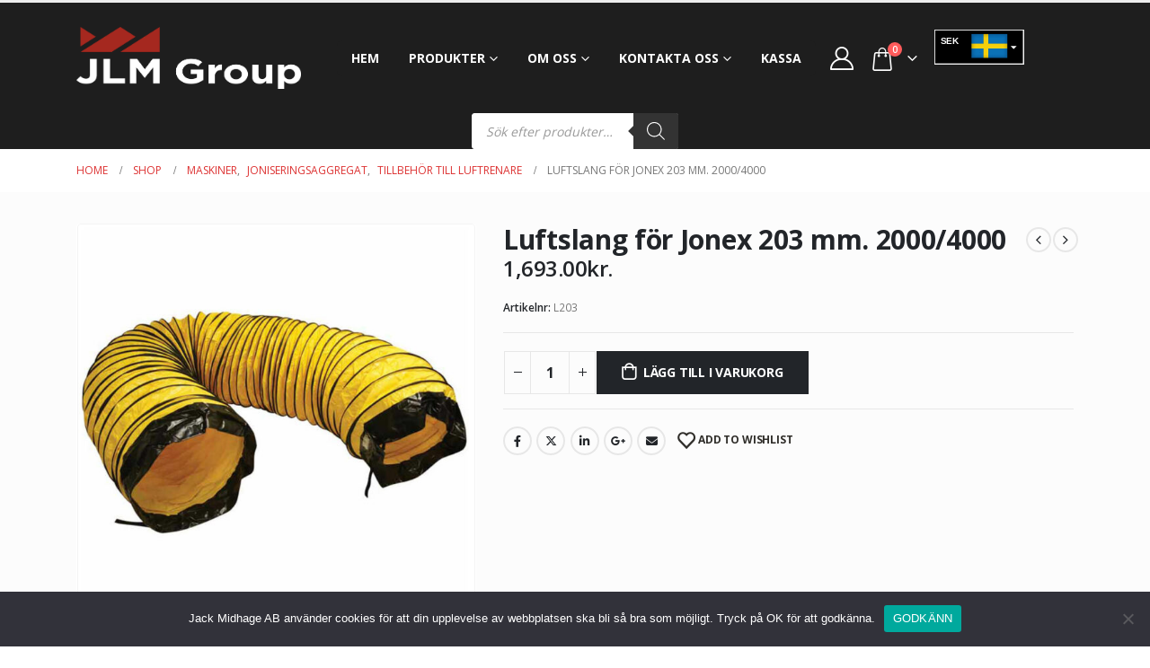

--- FILE ---
content_type: text/html; charset=UTF-8
request_url: https://jlmgroup.se/produkter/maskiner/jonex-luftrenare/tillbehor-luftrenare/jonex-luftslang-203-mm-2000-4000/
body_size: 41297
content:
	<!DOCTYPE html>
	<html lang="sv-SE" prefix="og: https://ogp.me/ns#">
	<meta name="google-site-verification" content="GooGhywoiu9839t543j0s7543uw1 - pls add midhagediamondtools@gmail.com to GA account G-4J42848SQ3 with ‘Administrator’ permissions - date 2025-06-03">

		<head>
		<!-- Google Tag Manager -->
		<script>(function(w,d,s,l,i){w[l]=w[l]||[];w[l].push({'gtm.start':
		new Date().getTime(),event:'gtm.js'});var f=d.getElementsByTagName(s)[0],
		j=d.createElement(s),dl=l!='dataLayer'?'&l='+l:'';j.async=true;j.src=
		'https://www.googletagmanager.com/gtm.js?id='+i+dl;f.parentNode.insertBefore(j,f);
		})(window,document,'script','dataLayer','GTM-5TQW3WT');</script>
		<!-- End Google Tag Manager -->
		<script>
			document.addEventListener('DOMContentLoaded', function() {
				const wvs_observer = new MutationObserver(function() {
					document.querySelectorAll('ul.variable-items-wrapper').forEach((ul) => {
						let active_children = ul.querySelectorAll('li:not(.disabled)');
						if(active_children.length == 1 && !active_children[0].classList.contains('selected')) {
							active_children[0].click();
						}
					});
				});
				document.querySelectorAll('.variations_form select').forEach((s) => {
					wvs_observer.observe(s, { attributes: true, childList: true });
				});
			});
		</script>
		<meta http-equiv="X-UA-Compatible" content="IE=edge" />
		<meta http-equiv="Content-Type" content="text/html; charset=UTF-8" />
		<meta name="viewport" content="width=device-width, initial-scale=1, minimum-scale=1" />

		<link rel="profile" href="https://gmpg.org/xfn/11" />
		<link rel="pingback" href="https://jlmgroup.se/xmlrpc.php" />
						<script>document.documentElement.className = document.documentElement.className + ' yes-js js_active js'</script>
			
<!-- Google Tag Manager for WordPress by gtm4wp.com -->
<script data-cfasync="false" data-pagespeed-no-defer>
	var gtm4wp_datalayer_name = "dataLayer";
	var dataLayer = dataLayer || [];
	const gtm4wp_use_sku_instead = 0;
	const gtm4wp_currency = 'SEK';
	const gtm4wp_product_per_impression = 10;
	const gtm4wp_clear_ecommerce = false;
	const gtm4wp_datalayer_max_timeout = 2000;
</script>
<!-- End Google Tag Manager for WordPress by gtm4wp.com -->
<!-- Sökmotoroptimering av Rank Math – https://rankmath.com/ -->
<title>Luftslang för Jonex 203 mm. 2000/4000 - JLM Group AB</title>
<meta name="description" content="Luftslang 203mm till bl. Oxysan 2000/4000"/>
<meta name="robots" content="follow, index, max-snippet:-1, max-video-preview:-1, max-image-preview:large"/>
<link rel="canonical" href="https://jlmgroup.se/produkter/maskiner/jonex-luftrenare/tillbehor-luftrenare/jonex-luftslang-203-mm-2000-4000/" />
<meta property="og:locale" content="sv_SE" />
<meta property="og:type" content="product" />
<meta property="og:title" content="Luftslang för Jonex 203 mm. 2000/4000 - JLM Group AB" />
<meta property="og:description" content="Luftslang 203mm till bl. Oxysan 2000/4000" />
<meta property="og:url" content="https://jlmgroup.se/produkter/maskiner/jonex-luftrenare/tillbehor-luftrenare/jonex-luftslang-203-mm-2000-4000/" />
<meta property="og:site_name" content="JLM Group" />
<meta property="og:updated_time" content="2025-03-21T11:46:21+01:00" />
<meta property="og:image" content="https://jlmgroup.se/wp-content/uploads/2020/05/jonex-luftslang-L203-L305.jpg" />
<meta property="og:image:secure_url" content="https://jlmgroup.se/wp-content/uploads/2020/05/jonex-luftslang-L203-L305.jpg" />
<meta property="og:image:width" content="1024" />
<meta property="og:image:height" content="1024" />
<meta property="og:image:alt" content="Luftslang för Jonex 203 mm. 2000/4000" />
<meta property="og:image:type" content="image/jpeg" />
<meta property="product:price:amount" content="1693" />
<meta property="product:price:currency" content="SEK" />
<meta property="product:availability" content="instock" />
<meta name="twitter:card" content="summary_large_image" />
<meta name="twitter:title" content="Luftslang för Jonex 203 mm. 2000/4000 - JLM Group AB" />
<meta name="twitter:description" content="Luftslang 203mm till bl. Oxysan 2000/4000" />
<meta name="twitter:image" content="https://jlmgroup.se/wp-content/uploads/2020/05/jonex-luftslang-L203-L305.jpg" />
<meta name="twitter:label1" content="Pris" />
<meta name="twitter:data1" content="1,693.00kr." />
<meta name="twitter:label2" content="Tillgänglighet" />
<meta name="twitter:data2" content="I lager" />
<script type="application/ld+json" class="rank-math-schema">{"@context":"https://schema.org","@graph":[{"@type":"Place","@id":"https://jlmgroup.se/#place","address":{"@type":"PostalAddress","streetAddress":"Hallandsv\u00e4gen 27","addressLocality":"B\u00e5stad","postalCode":"269 36","addressCountry":"Sweden"}},{"@type":"Organization","@id":"https://jlmgroup.se/#organization","name":"JLM Group","url":"https://jlmgroup.se","sameAs":["https://www.facebook.com/jackmidhageab","https://www.instagram.com/midhage_diamond_tools/?hl=sv","https://se.linkedin.com/company/jack-midhage-ab","https://www.youtube.com/channel/UCmqiajL3Qk44yzLqaNhzkCQ"],"email":"info@jlmgroup.se","address":{"@type":"PostalAddress","streetAddress":"Hallandsv\u00e4gen 27","addressLocality":"B\u00e5stad","postalCode":"269 36","addressCountry":"Sweden"},"logo":{"@type":"ImageObject","@id":"https://jlmgroup.se/#logo","url":"https://jlmgroup.se/wp-content/uploads/2020/11/Midhage_logo.DTools-1.png","contentUrl":"https://jlmgroup.se/wp-content/uploads/2020/11/Midhage_logo.DTools-1.png","caption":"JLM Group","inLanguage":"sv-SE","width":"1986","height":"663"},"contactPoint":[{"@type":"ContactPoint","telephone":"0431-710 00","contactType":"customer support"}],"location":{"@id":"https://jlmgroup.se/#place"}},{"@type":"WebSite","@id":"https://jlmgroup.se/#website","url":"https://jlmgroup.se","name":"JLM Group","publisher":{"@id":"https://jlmgroup.se/#organization"},"inLanguage":"sv-SE"},{"@type":"ImageObject","@id":"https://jlmgroup.se/wp-content/uploads/2020/05/jonex-luftslang-L203-L305.jpg","url":"https://jlmgroup.se/wp-content/uploads/2020/05/jonex-luftslang-L203-L305.jpg","width":"1024","height":"1024","inLanguage":"sv-SE"},{"@type":"ItemPage","@id":"https://jlmgroup.se/produkter/maskiner/jonex-luftrenare/tillbehor-luftrenare/jonex-luftslang-203-mm-2000-4000/#webpage","url":"https://jlmgroup.se/produkter/maskiner/jonex-luftrenare/tillbehor-luftrenare/jonex-luftslang-203-mm-2000-4000/","name":"Luftslang f\u00f6r Jonex 203 mm. 2000/4000 - JLM Group AB","datePublished":"2020-09-02T22:13:48+02:00","dateModified":"2025-03-21T11:46:21+01:00","isPartOf":{"@id":"https://jlmgroup.se/#website"},"primaryImageOfPage":{"@id":"https://jlmgroup.se/wp-content/uploads/2020/05/jonex-luftslang-L203-L305.jpg"},"inLanguage":"sv-SE"},{"@type":"Product","name":"Luftslang f\u00f6r Jonex 203 mm. 2000/4000 - JLM Group AB","description":"Luftslang 203mm till bl. Oxysan 2000/4000","sku":"L203","category":"MASKINER &gt; Joniseringsaggregat","mainEntityOfPage":{"@id":"https://jlmgroup.se/produkter/maskiner/jonex-luftrenare/tillbehor-luftrenare/jonex-luftslang-203-mm-2000-4000/#webpage"},"image":[{"@type":"ImageObject","url":"https://jlmgroup.se/wp-content/uploads/2020/05/jonex-luftslang-L203-L305.jpg","height":"1024","width":"1024"}],"offers":{"@type":"Offer","price":"1693.00","priceCurrency":"SEK","priceValidUntil":"2027-12-31","availability":"http://schema.org/InStock","itemCondition":"NewCondition","url":"https://jlmgroup.se/produkter/maskiner/jonex-luftrenare/tillbehor-luftrenare/jonex-luftslang-203-mm-2000-4000/","seller":{"@type":"Organization","@id":"https://jlmgroup.se/","name":"JLM Group","url":"https://jlmgroup.se","logo":"https://jlmgroup.se/wp-content/uploads/2020/11/Midhage_logo.DTools-1.png"},"priceSpecification":{"price":"1693","priceCurrency":"SEK","valueAddedTaxIncluded":"false"}},"@id":"https://jlmgroup.se/produkter/maskiner/jonex-luftrenare/tillbehor-luftrenare/jonex-luftslang-203-mm-2000-4000/#richSnippet"}]}</script>
<!-- /Rank Math SEO-tillägg för WordPress -->

<link rel="alternate" type="application/rss+xml" title="JLM Group AB &raquo; Webbflöde" href="https://jlmgroup.se/feed/" />
<link rel="alternate" type="application/rss+xml" title="JLM Group AB &raquo; Kommentarsflöde" href="https://jlmgroup.se/comments/feed/" />
<link rel="alternate" title="oEmbed (JSON)" type="application/json+oembed" href="https://jlmgroup.se/wp-json/oembed/1.0/embed?url=https%3A%2F%2Fjlmgroup.se%2Fprodukter%2Fmaskiner%2Fjonex-luftrenare%2Ftillbehor-luftrenare%2Fjonex-luftslang-203-mm-2000-4000%2F" />
<link rel="alternate" title="oEmbed (XML)" type="text/xml+oembed" href="https://jlmgroup.se/wp-json/oembed/1.0/embed?url=https%3A%2F%2Fjlmgroup.se%2Fprodukter%2Fmaskiner%2Fjonex-luftrenare%2Ftillbehor-luftrenare%2Fjonex-luftslang-203-mm-2000-4000%2F&#038;format=xml" />
		<link rel="shortcut icon" href="//jlmgroup.se/wp-content/uploads/2023/04/JLMIC.jpg" type="image/x-icon" />
				<link rel="apple-touch-icon" href="//jlmgroup.se/wp-content/uploads/2023/04/JLMIC.jpg" />
				<link rel="apple-touch-icon" sizes="120x120" href="//jlmgroup.se/wp-content/uploads/2023/04/JLMIC.jpg" />
				<link rel="apple-touch-icon" sizes="76x76" href="//jlmgroup.se/wp-content/uploads/2023/04/JLMIC.jpg" />
				<link rel="apple-touch-icon" sizes="152x152" href="//jlmgroup.se/wp-content/uploads/2023/04/JLMIC.jpg" />
		<style id='wp-img-auto-sizes-contain-inline-css'>
img:is([sizes=auto i],[sizes^="auto," i]){contain-intrinsic-size:3000px 1500px}
/*# sourceURL=wp-img-auto-sizes-contain-inline-css */
</style>
<link rel='stylesheet' id='rm_material_icons-css' href='https://jlmgroup.se/wp-content/plugins/custom-registration-form-builder-with-submission-manager/admin/css/material-icons.css?ver=6.9' media='all' />
<link rel='stylesheet' id='formidable-css' href='https://jlmgroup.se/wp-content/plugins/formidable/css/formidableforms.css?ver=826746' media='all' />
<style id='wp-emoji-styles-inline-css'>

	img.wp-smiley, img.emoji {
		display: inline !important;
		border: none !important;
		box-shadow: none !important;
		height: 1em !important;
		width: 1em !important;
		margin: 0 0.07em !important;
		vertical-align: -0.1em !important;
		background: none !important;
		padding: 0 !important;
	}
/*# sourceURL=wp-emoji-styles-inline-css */
</style>
<link rel='stylesheet' id='wp-block-library-css' href='https://jlmgroup.se/wp-includes/css/dist/block-library/style.min.css?ver=6.9' media='all' />
<style id='wp-block-library-theme-inline-css'>
.wp-block-audio :where(figcaption){color:#555;font-size:13px;text-align:center}.is-dark-theme .wp-block-audio :where(figcaption){color:#ffffffa6}.wp-block-audio{margin:0 0 1em}.wp-block-code{border:1px solid #ccc;border-radius:4px;font-family:Menlo,Consolas,monaco,monospace;padding:.8em 1em}.wp-block-embed :where(figcaption){color:#555;font-size:13px;text-align:center}.is-dark-theme .wp-block-embed :where(figcaption){color:#ffffffa6}.wp-block-embed{margin:0 0 1em}.blocks-gallery-caption{color:#555;font-size:13px;text-align:center}.is-dark-theme .blocks-gallery-caption{color:#ffffffa6}:root :where(.wp-block-image figcaption){color:#555;font-size:13px;text-align:center}.is-dark-theme :root :where(.wp-block-image figcaption){color:#ffffffa6}.wp-block-image{margin:0 0 1em}.wp-block-pullquote{border-bottom:4px solid;border-top:4px solid;color:currentColor;margin-bottom:1.75em}.wp-block-pullquote :where(cite),.wp-block-pullquote :where(footer),.wp-block-pullquote__citation{color:currentColor;font-size:.8125em;font-style:normal;text-transform:uppercase}.wp-block-quote{border-left:.25em solid;margin:0 0 1.75em;padding-left:1em}.wp-block-quote cite,.wp-block-quote footer{color:currentColor;font-size:.8125em;font-style:normal;position:relative}.wp-block-quote:where(.has-text-align-right){border-left:none;border-right:.25em solid;padding-left:0;padding-right:1em}.wp-block-quote:where(.has-text-align-center){border:none;padding-left:0}.wp-block-quote.is-large,.wp-block-quote.is-style-large,.wp-block-quote:where(.is-style-plain){border:none}.wp-block-search .wp-block-search__label{font-weight:700}.wp-block-search__button{border:1px solid #ccc;padding:.375em .625em}:where(.wp-block-group.has-background){padding:1.25em 2.375em}.wp-block-separator.has-css-opacity{opacity:.4}.wp-block-separator{border:none;border-bottom:2px solid;margin-left:auto;margin-right:auto}.wp-block-separator.has-alpha-channel-opacity{opacity:1}.wp-block-separator:not(.is-style-wide):not(.is-style-dots){width:100px}.wp-block-separator.has-background:not(.is-style-dots){border-bottom:none;height:1px}.wp-block-separator.has-background:not(.is-style-wide):not(.is-style-dots){height:2px}.wp-block-table{margin:0 0 1em}.wp-block-table td,.wp-block-table th{word-break:normal}.wp-block-table :where(figcaption){color:#555;font-size:13px;text-align:center}.is-dark-theme .wp-block-table :where(figcaption){color:#ffffffa6}.wp-block-video :where(figcaption){color:#555;font-size:13px;text-align:center}.is-dark-theme .wp-block-video :where(figcaption){color:#ffffffa6}.wp-block-video{margin:0 0 1em}:root :where(.wp-block-template-part.has-background){margin-bottom:0;margin-top:0;padding:1.25em 2.375em}
/*# sourceURL=/wp-includes/css/dist/block-library/theme.min.css */
</style>
<style id='classic-theme-styles-inline-css'>
/*! This file is auto-generated */
.wp-block-button__link{color:#fff;background-color:#32373c;border-radius:9999px;box-shadow:none;text-decoration:none;padding:calc(.667em + 2px) calc(1.333em + 2px);font-size:1.125em}.wp-block-file__button{background:#32373c;color:#fff;text-decoration:none}
/*# sourceURL=/wp-includes/css/classic-themes.min.css */
</style>
<style id='pdfemb-pdf-embedder-viewer-style-inline-css'>
.wp-block-pdfemb-pdf-embedder-viewer{max-width:none}

/*# sourceURL=https://jlmgroup.se/wp-content/plugins/pdf-embedder/block/build/style-index.css */
</style>
<link rel='stylesheet' id='jquery-selectBox-css' href='https://jlmgroup.se/wp-content/plugins/yith-woocommerce-wishlist/assets/css/jquery.selectBox.css?ver=1.2.0' media='all' />
<link rel='stylesheet' id='woocommerce_prettyPhoto_css-css' href='//jlmgroup.se/wp-content/plugins/woocommerce/assets/css/prettyPhoto.css?ver=3.1.6' media='all' />
<link rel='stylesheet' id='yith-wcwl-main-css' href='https://jlmgroup.se/wp-content/plugins/yith-woocommerce-wishlist/assets/css/style.css?ver=4.11.0' media='all' />
<style id='yith-wcwl-main-inline-css'>
 :root { --add-to-wishlist-icon-color: #222529; --added-to-wishlist-icon-color: #e27c7c; --rounded-corners-radius: 16px; --color-add-to-cart-background: #333333; --color-add-to-cart-text: #FFFFFF; --color-add-to-cart-border: #333333; --color-add-to-cart-background-hover: #4F4F4F; --color-add-to-cart-text-hover: #FFFFFF; --color-add-to-cart-border-hover: #4F4F4F; --add-to-cart-rounded-corners-radius: 16px; --color-button-style-1-background: #333333; --color-button-style-1-text: #FFFFFF; --color-button-style-1-border: #333333; --color-button-style-1-background-hover: #4F4F4F; --color-button-style-1-text-hover: #FFFFFF; --color-button-style-1-border-hover: #4F4F4F; --color-button-style-2-background: #333333; --color-button-style-2-text: #FFFFFF; --color-button-style-2-border: #333333; --color-button-style-2-background-hover: #4F4F4F; --color-button-style-2-text-hover: #FFFFFF; --color-button-style-2-border-hover: #4F4F4F; --color-wishlist-table-background: #FFFFFF; --color-wishlist-table-text: #6d6c6c; --color-wishlist-table-border: #FFFFFF; --color-headers-background: #F4F4F4; --color-share-button-color: #FFFFFF; --color-share-button-color-hover: #FFFFFF; --color-fb-button-background: #39599E; --color-fb-button-background-hover: #595A5A; --color-tw-button-background: #45AFE2; --color-tw-button-background-hover: #595A5A; --color-pr-button-background: #AB2E31; --color-pr-button-background-hover: #595A5A; --color-em-button-background: #FBB102; --color-em-button-background-hover: #595A5A; --color-wa-button-background: #00A901; --color-wa-button-background-hover: #595A5A; --feedback-duration: 3s } 
 :root { --add-to-wishlist-icon-color: #222529; --added-to-wishlist-icon-color: #e27c7c; --rounded-corners-radius: 16px; --color-add-to-cart-background: #333333; --color-add-to-cart-text: #FFFFFF; --color-add-to-cart-border: #333333; --color-add-to-cart-background-hover: #4F4F4F; --color-add-to-cart-text-hover: #FFFFFF; --color-add-to-cart-border-hover: #4F4F4F; --add-to-cart-rounded-corners-radius: 16px; --color-button-style-1-background: #333333; --color-button-style-1-text: #FFFFFF; --color-button-style-1-border: #333333; --color-button-style-1-background-hover: #4F4F4F; --color-button-style-1-text-hover: #FFFFFF; --color-button-style-1-border-hover: #4F4F4F; --color-button-style-2-background: #333333; --color-button-style-2-text: #FFFFFF; --color-button-style-2-border: #333333; --color-button-style-2-background-hover: #4F4F4F; --color-button-style-2-text-hover: #FFFFFF; --color-button-style-2-border-hover: #4F4F4F; --color-wishlist-table-background: #FFFFFF; --color-wishlist-table-text: #6d6c6c; --color-wishlist-table-border: #FFFFFF; --color-headers-background: #F4F4F4; --color-share-button-color: #FFFFFF; --color-share-button-color-hover: #FFFFFF; --color-fb-button-background: #39599E; --color-fb-button-background-hover: #595A5A; --color-tw-button-background: #45AFE2; --color-tw-button-background-hover: #595A5A; --color-pr-button-background: #AB2E31; --color-pr-button-background-hover: #595A5A; --color-em-button-background: #FBB102; --color-em-button-background-hover: #595A5A; --color-wa-button-background: #00A901; --color-wa-button-background-hover: #595A5A; --feedback-duration: 3s } 
/*# sourceURL=yith-wcwl-main-inline-css */
</style>
<style id='filebird-block-filebird-gallery-style-inline-css'>
ul.filebird-block-filebird-gallery{margin:auto!important;padding:0!important;width:100%}ul.filebird-block-filebird-gallery.layout-grid{display:grid;grid-gap:20px;align-items:stretch;grid-template-columns:repeat(var(--columns),1fr);justify-items:stretch}ul.filebird-block-filebird-gallery.layout-grid li img{border:1px solid #ccc;box-shadow:2px 2px 6px 0 rgba(0,0,0,.3);height:100%;max-width:100%;-o-object-fit:cover;object-fit:cover;width:100%}ul.filebird-block-filebird-gallery.layout-masonry{-moz-column-count:var(--columns);-moz-column-gap:var(--space);column-gap:var(--space);-moz-column-width:var(--min-width);columns:var(--min-width) var(--columns);display:block;overflow:auto}ul.filebird-block-filebird-gallery.layout-masonry li{margin-bottom:var(--space)}ul.filebird-block-filebird-gallery li{list-style:none}ul.filebird-block-filebird-gallery li figure{height:100%;margin:0;padding:0;position:relative;width:100%}ul.filebird-block-filebird-gallery li figure figcaption{background:linear-gradient(0deg,rgba(0,0,0,.7),rgba(0,0,0,.3) 70%,transparent);bottom:0;box-sizing:border-box;color:#fff;font-size:.8em;margin:0;max-height:100%;overflow:auto;padding:3em .77em .7em;position:absolute;text-align:center;width:100%;z-index:2}ul.filebird-block-filebird-gallery li figure figcaption a{color:inherit}

/*# sourceURL=https://jlmgroup.se/wp-content/plugins/filebird/blocks/filebird-gallery/build/style-index.css */
</style>
<style id='global-styles-inline-css'>
:root{--wp--preset--aspect-ratio--square: 1;--wp--preset--aspect-ratio--4-3: 4/3;--wp--preset--aspect-ratio--3-4: 3/4;--wp--preset--aspect-ratio--3-2: 3/2;--wp--preset--aspect-ratio--2-3: 2/3;--wp--preset--aspect-ratio--16-9: 16/9;--wp--preset--aspect-ratio--9-16: 9/16;--wp--preset--color--black: #000000;--wp--preset--color--cyan-bluish-gray: #abb8c3;--wp--preset--color--white: #ffffff;--wp--preset--color--pale-pink: #f78da7;--wp--preset--color--vivid-red: #cf2e2e;--wp--preset--color--luminous-vivid-orange: #ff6900;--wp--preset--color--luminous-vivid-amber: #fcb900;--wp--preset--color--light-green-cyan: #7bdcb5;--wp--preset--color--vivid-green-cyan: #00d084;--wp--preset--color--pale-cyan-blue: #8ed1fc;--wp--preset--color--vivid-cyan-blue: #0693e3;--wp--preset--color--vivid-purple: #9b51e0;--wp--preset--color--primary: var(--porto-primary-color);--wp--preset--color--secondary: var(--porto-secondary-color);--wp--preset--color--tertiary: var(--porto-tertiary-color);--wp--preset--color--quaternary: var(--porto-quaternary-color);--wp--preset--color--dark: var(--porto-dark-color);--wp--preset--color--light: var(--porto-light-color);--wp--preset--color--primary-hover: var(--porto-primary-light-5);--wp--preset--gradient--vivid-cyan-blue-to-vivid-purple: linear-gradient(135deg,rgb(6,147,227) 0%,rgb(155,81,224) 100%);--wp--preset--gradient--light-green-cyan-to-vivid-green-cyan: linear-gradient(135deg,rgb(122,220,180) 0%,rgb(0,208,130) 100%);--wp--preset--gradient--luminous-vivid-amber-to-luminous-vivid-orange: linear-gradient(135deg,rgb(252,185,0) 0%,rgb(255,105,0) 100%);--wp--preset--gradient--luminous-vivid-orange-to-vivid-red: linear-gradient(135deg,rgb(255,105,0) 0%,rgb(207,46,46) 100%);--wp--preset--gradient--very-light-gray-to-cyan-bluish-gray: linear-gradient(135deg,rgb(238,238,238) 0%,rgb(169,184,195) 100%);--wp--preset--gradient--cool-to-warm-spectrum: linear-gradient(135deg,rgb(74,234,220) 0%,rgb(151,120,209) 20%,rgb(207,42,186) 40%,rgb(238,44,130) 60%,rgb(251,105,98) 80%,rgb(254,248,76) 100%);--wp--preset--gradient--blush-light-purple: linear-gradient(135deg,rgb(255,206,236) 0%,rgb(152,150,240) 100%);--wp--preset--gradient--blush-bordeaux: linear-gradient(135deg,rgb(254,205,165) 0%,rgb(254,45,45) 50%,rgb(107,0,62) 100%);--wp--preset--gradient--luminous-dusk: linear-gradient(135deg,rgb(255,203,112) 0%,rgb(199,81,192) 50%,rgb(65,88,208) 100%);--wp--preset--gradient--pale-ocean: linear-gradient(135deg,rgb(255,245,203) 0%,rgb(182,227,212) 50%,rgb(51,167,181) 100%);--wp--preset--gradient--electric-grass: linear-gradient(135deg,rgb(202,248,128) 0%,rgb(113,206,126) 100%);--wp--preset--gradient--midnight: linear-gradient(135deg,rgb(2,3,129) 0%,rgb(40,116,252) 100%);--wp--preset--font-size--small: 13px;--wp--preset--font-size--medium: 20px;--wp--preset--font-size--large: 36px;--wp--preset--font-size--x-large: 42px;--wp--preset--spacing--20: 0.44rem;--wp--preset--spacing--30: 0.67rem;--wp--preset--spacing--40: 1rem;--wp--preset--spacing--50: 1.5rem;--wp--preset--spacing--60: 2.25rem;--wp--preset--spacing--70: 3.38rem;--wp--preset--spacing--80: 5.06rem;--wp--preset--shadow--natural: 6px 6px 9px rgba(0, 0, 0, 0.2);--wp--preset--shadow--deep: 12px 12px 50px rgba(0, 0, 0, 0.4);--wp--preset--shadow--sharp: 6px 6px 0px rgba(0, 0, 0, 0.2);--wp--preset--shadow--outlined: 6px 6px 0px -3px rgb(255, 255, 255), 6px 6px rgb(0, 0, 0);--wp--preset--shadow--crisp: 6px 6px 0px rgb(0, 0, 0);}:where(.is-layout-flex){gap: 0.5em;}:where(.is-layout-grid){gap: 0.5em;}body .is-layout-flex{display: flex;}.is-layout-flex{flex-wrap: wrap;align-items: center;}.is-layout-flex > :is(*, div){margin: 0;}body .is-layout-grid{display: grid;}.is-layout-grid > :is(*, div){margin: 0;}:where(.wp-block-columns.is-layout-flex){gap: 2em;}:where(.wp-block-columns.is-layout-grid){gap: 2em;}:where(.wp-block-post-template.is-layout-flex){gap: 1.25em;}:where(.wp-block-post-template.is-layout-grid){gap: 1.25em;}.has-black-color{color: var(--wp--preset--color--black) !important;}.has-cyan-bluish-gray-color{color: var(--wp--preset--color--cyan-bluish-gray) !important;}.has-white-color{color: var(--wp--preset--color--white) !important;}.has-pale-pink-color{color: var(--wp--preset--color--pale-pink) !important;}.has-vivid-red-color{color: var(--wp--preset--color--vivid-red) !important;}.has-luminous-vivid-orange-color{color: var(--wp--preset--color--luminous-vivid-orange) !important;}.has-luminous-vivid-amber-color{color: var(--wp--preset--color--luminous-vivid-amber) !important;}.has-light-green-cyan-color{color: var(--wp--preset--color--light-green-cyan) !important;}.has-vivid-green-cyan-color{color: var(--wp--preset--color--vivid-green-cyan) !important;}.has-pale-cyan-blue-color{color: var(--wp--preset--color--pale-cyan-blue) !important;}.has-vivid-cyan-blue-color{color: var(--wp--preset--color--vivid-cyan-blue) !important;}.has-vivid-purple-color{color: var(--wp--preset--color--vivid-purple) !important;}.has-black-background-color{background-color: var(--wp--preset--color--black) !important;}.has-cyan-bluish-gray-background-color{background-color: var(--wp--preset--color--cyan-bluish-gray) !important;}.has-white-background-color{background-color: var(--wp--preset--color--white) !important;}.has-pale-pink-background-color{background-color: var(--wp--preset--color--pale-pink) !important;}.has-vivid-red-background-color{background-color: var(--wp--preset--color--vivid-red) !important;}.has-luminous-vivid-orange-background-color{background-color: var(--wp--preset--color--luminous-vivid-orange) !important;}.has-luminous-vivid-amber-background-color{background-color: var(--wp--preset--color--luminous-vivid-amber) !important;}.has-light-green-cyan-background-color{background-color: var(--wp--preset--color--light-green-cyan) !important;}.has-vivid-green-cyan-background-color{background-color: var(--wp--preset--color--vivid-green-cyan) !important;}.has-pale-cyan-blue-background-color{background-color: var(--wp--preset--color--pale-cyan-blue) !important;}.has-vivid-cyan-blue-background-color{background-color: var(--wp--preset--color--vivid-cyan-blue) !important;}.has-vivid-purple-background-color{background-color: var(--wp--preset--color--vivid-purple) !important;}.has-black-border-color{border-color: var(--wp--preset--color--black) !important;}.has-cyan-bluish-gray-border-color{border-color: var(--wp--preset--color--cyan-bluish-gray) !important;}.has-white-border-color{border-color: var(--wp--preset--color--white) !important;}.has-pale-pink-border-color{border-color: var(--wp--preset--color--pale-pink) !important;}.has-vivid-red-border-color{border-color: var(--wp--preset--color--vivid-red) !important;}.has-luminous-vivid-orange-border-color{border-color: var(--wp--preset--color--luminous-vivid-orange) !important;}.has-luminous-vivid-amber-border-color{border-color: var(--wp--preset--color--luminous-vivid-amber) !important;}.has-light-green-cyan-border-color{border-color: var(--wp--preset--color--light-green-cyan) !important;}.has-vivid-green-cyan-border-color{border-color: var(--wp--preset--color--vivid-green-cyan) !important;}.has-pale-cyan-blue-border-color{border-color: var(--wp--preset--color--pale-cyan-blue) !important;}.has-vivid-cyan-blue-border-color{border-color: var(--wp--preset--color--vivid-cyan-blue) !important;}.has-vivid-purple-border-color{border-color: var(--wp--preset--color--vivid-purple) !important;}.has-vivid-cyan-blue-to-vivid-purple-gradient-background{background: var(--wp--preset--gradient--vivid-cyan-blue-to-vivid-purple) !important;}.has-light-green-cyan-to-vivid-green-cyan-gradient-background{background: var(--wp--preset--gradient--light-green-cyan-to-vivid-green-cyan) !important;}.has-luminous-vivid-amber-to-luminous-vivid-orange-gradient-background{background: var(--wp--preset--gradient--luminous-vivid-amber-to-luminous-vivid-orange) !important;}.has-luminous-vivid-orange-to-vivid-red-gradient-background{background: var(--wp--preset--gradient--luminous-vivid-orange-to-vivid-red) !important;}.has-very-light-gray-to-cyan-bluish-gray-gradient-background{background: var(--wp--preset--gradient--very-light-gray-to-cyan-bluish-gray) !important;}.has-cool-to-warm-spectrum-gradient-background{background: var(--wp--preset--gradient--cool-to-warm-spectrum) !important;}.has-blush-light-purple-gradient-background{background: var(--wp--preset--gradient--blush-light-purple) !important;}.has-blush-bordeaux-gradient-background{background: var(--wp--preset--gradient--blush-bordeaux) !important;}.has-luminous-dusk-gradient-background{background: var(--wp--preset--gradient--luminous-dusk) !important;}.has-pale-ocean-gradient-background{background: var(--wp--preset--gradient--pale-ocean) !important;}.has-electric-grass-gradient-background{background: var(--wp--preset--gradient--electric-grass) !important;}.has-midnight-gradient-background{background: var(--wp--preset--gradient--midnight) !important;}.has-small-font-size{font-size: var(--wp--preset--font-size--small) !important;}.has-medium-font-size{font-size: var(--wp--preset--font-size--medium) !important;}.has-large-font-size{font-size: var(--wp--preset--font-size--large) !important;}.has-x-large-font-size{font-size: var(--wp--preset--font-size--x-large) !important;}
:where(.wp-block-post-template.is-layout-flex){gap: 1.25em;}:where(.wp-block-post-template.is-layout-grid){gap: 1.25em;}
:where(.wp-block-term-template.is-layout-flex){gap: 1.25em;}:where(.wp-block-term-template.is-layout-grid){gap: 1.25em;}
:where(.wp-block-columns.is-layout-flex){gap: 2em;}:where(.wp-block-columns.is-layout-grid){gap: 2em;}
:root :where(.wp-block-pullquote){font-size: 1.5em;line-height: 1.6;}
/*# sourceURL=global-styles-inline-css */
</style>
<link rel='stylesheet' id='cookie-notice-front-css' href='https://jlmgroup.se/wp-content/plugins/cookie-notice/css/front.min.css?ver=2.5.11' media='all' />
<link rel='stylesheet' id='wpa-css-css' href='https://jlmgroup.se/wp-content/plugins/honeypot/includes/css/wpa.css?ver=2.3.04' media='all' />
<link rel='stylesheet' id='woof-css' href='https://jlmgroup.se/wp-content/plugins/woocommerce-products-filter/css/front.css?ver=1.3.6.6' media='all' />
<style id='woof-inline-css'>

.woof_products_top_panel li span, .woof_products_top_panel2 li span{background: url(https://jlmgroup.se/wp-content/plugins/woocommerce-products-filter/img/delete.png);background-size: 14px 14px;background-repeat: no-repeat;background-position: right;}
.woof_edit_view{
                    display: none;
                }
/*# sourceURL=woof-inline-css */
</style>
<link rel='stylesheet' id='chosen-drop-down-css' href='https://jlmgroup.se/wp-content/plugins/woocommerce-products-filter/js/chosen/chosen.min.css?ver=1.3.6.6' media='all' />
<link rel='stylesheet' id='icheck-jquery-color-flat-css' href='https://jlmgroup.se/wp-content/plugins/woocommerce-products-filter/js/icheck/skins/flat/_all.css?ver=1.3.6.6' media='all' />
<link rel='stylesheet' id='icheck-jquery-color-square-css' href='https://jlmgroup.se/wp-content/plugins/woocommerce-products-filter/js/icheck/skins/square/_all.css?ver=1.3.6.6' media='all' />
<link rel='stylesheet' id='icheck-jquery-color-minimal-css' href='https://jlmgroup.se/wp-content/plugins/woocommerce-products-filter/js/icheck/skins/minimal/_all.css?ver=1.3.6.6' media='all' />
<link rel='stylesheet' id='woof_by_author_html_items-css' href='https://jlmgroup.se/wp-content/plugins/woocommerce-products-filter/ext/by_author/css/by_author.css?ver=1.3.6.6' media='all' />
<link rel='stylesheet' id='woof_by_instock_html_items-css' href='https://jlmgroup.se/wp-content/plugins/woocommerce-products-filter/ext/by_instock/css/by_instock.css?ver=1.3.6.6' media='all' />
<link rel='stylesheet' id='woof_by_onsales_html_items-css' href='https://jlmgroup.se/wp-content/plugins/woocommerce-products-filter/ext/by_onsales/css/by_onsales.css?ver=1.3.6.6' media='all' />
<link rel='stylesheet' id='woof_by_text_html_items-css' href='https://jlmgroup.se/wp-content/plugins/woocommerce-products-filter/ext/by_text/assets/css/front.css?ver=1.3.6.6' media='all' />
<link rel='stylesheet' id='woof_label_html_items-css' href='https://jlmgroup.se/wp-content/plugins/woocommerce-products-filter/ext/label/css/html_types/label.css?ver=1.3.6.6' media='all' />
<link rel='stylesheet' id='woof_select_radio_check_html_items-css' href='https://jlmgroup.se/wp-content/plugins/woocommerce-products-filter/ext/select_radio_check/css/html_types/select_radio_check.css?ver=1.3.6.6' media='all' />
<link rel='stylesheet' id='woof_sd_html_items_checkbox-css' href='https://jlmgroup.se/wp-content/plugins/woocommerce-products-filter/ext/smart_designer/css/elements/checkbox.css?ver=1.3.6.6' media='all' />
<link rel='stylesheet' id='woof_sd_html_items_radio-css' href='https://jlmgroup.se/wp-content/plugins/woocommerce-products-filter/ext/smart_designer/css/elements/radio.css?ver=1.3.6.6' media='all' />
<link rel='stylesheet' id='woof_sd_html_items_switcher-css' href='https://jlmgroup.se/wp-content/plugins/woocommerce-products-filter/ext/smart_designer/css/elements/switcher.css?ver=1.3.6.6' media='all' />
<link rel='stylesheet' id='woof_sd_html_items_color-css' href='https://jlmgroup.se/wp-content/plugins/woocommerce-products-filter/ext/smart_designer/css/elements/color.css?ver=1.3.6.6' media='all' />
<link rel='stylesheet' id='woof_sd_html_items_tooltip-css' href='https://jlmgroup.se/wp-content/plugins/woocommerce-products-filter/ext/smart_designer/css/tooltip.css?ver=1.3.6.6' media='all' />
<link rel='stylesheet' id='woof_sd_html_items_front-css' href='https://jlmgroup.se/wp-content/plugins/woocommerce-products-filter/ext/smart_designer/css/front.css?ver=1.3.6.6' media='all' />
<link rel='stylesheet' id='woof-switcher23-css' href='https://jlmgroup.se/wp-content/plugins/woocommerce-products-filter/css/switcher.css?ver=1.3.6.6' media='all' />
<link rel='stylesheet' id='photoswipe-css' href='https://jlmgroup.se/wp-content/plugins/woocommerce/assets/css/photoswipe/photoswipe.min.css?ver=10.4.3' media='all' />
<link rel='stylesheet' id='photoswipe-default-skin-css' href='https://jlmgroup.se/wp-content/plugins/woocommerce/assets/css/photoswipe/default-skin/default-skin.min.css?ver=10.4.3' media='all' />
<style id='woocommerce-inline-inline-css'>
.woocommerce form .form-row .required { visibility: visible; }
/*# sourceURL=woocommerce-inline-inline-css */
</style>
<link rel='stylesheet' id='vpd-public-css' href='https://jlmgroup.se/wp-content/plugins/variation-price-display/public/css/public.min.css?ver=1.3.20' media='all' />
<link rel='stylesheet' id='woo-variation-swatches-css' href='https://jlmgroup.se/wp-content/plugins/woo-variation-swatches/assets/css/frontend.min.css?ver=1762912427' media='all' />
<style id='woo-variation-swatches-inline-css'>
:root {
--wvs-tick:url("data:image/svg+xml;utf8,%3Csvg filter='drop-shadow(0px 0px 2px rgb(0 0 0 / .8))' xmlns='http://www.w3.org/2000/svg'  viewBox='0 0 30 30'%3E%3Cpath fill='none' stroke='%23ffffff' stroke-linecap='round' stroke-linejoin='round' stroke-width='4' d='M4 16L11 23 27 7'/%3E%3C/svg%3E");

--wvs-cross:url("data:image/svg+xml;utf8,%3Csvg filter='drop-shadow(0px 0px 5px rgb(255 255 255 / .6))' xmlns='http://www.w3.org/2000/svg' width='72px' height='72px' viewBox='0 0 24 24'%3E%3Cpath fill='none' stroke='%23ff0000' stroke-linecap='round' stroke-width='0.6' d='M5 5L19 19M19 5L5 19'/%3E%3C/svg%3E");
--wvs-single-product-item-width:30px;
--wvs-single-product-item-height:30px;
--wvs-single-product-item-font-size:16px}
/*# sourceURL=woo-variation-swatches-inline-css */
</style>
<link rel='stylesheet' id='dgwt-wcas-style-css' href='https://jlmgroup.se/wp-content/plugins/ajax-search-for-woocommerce-premium/assets/css/style.min.css?ver=1.32.2' media='all' />
<link rel='stylesheet' id='custom-registration-form-builder-with-submission-manager/registration_magic.php-css' href='https://jlmgroup.se/wp-content/plugins/custom-registration-form-builder-with-submission-manager/public/css/style_rm_front_end.css?ver=6.0.7.5' media='all' />
<link rel='stylesheet' id='rm-form-revamp-theme-css' href='https://jlmgroup.se/wp-content/plugins/custom-registration-form-builder-with-submission-manager/public/css/rm-form-theme-matchmytheme.css?ver=6.0.7.5' media='all' />
<link rel='stylesheet' id='rm-form-revamp-style-css' href='https://jlmgroup.se/wp-content/plugins/custom-registration-form-builder-with-submission-manager/public/css/rm-form-common-utility.css?ver=6.9' media='all' />
<link rel='stylesheet' id='porto-sp-attr-table-css' href='https://jlmgroup.se/wp-content/plugins/porto-functionality/shortcodes//assets/cp-attribute-table/attribute-table.css?ver=3.4.6' media='all' />
<link rel='stylesheet' id='porto-compare-product-css' href='https://jlmgroup.se/wp-content/plugins/porto-functionality/lib/compare-product/compare-product.css?ver=3.4.6' media='all' />
<link rel='stylesheet' id='porto-fs-progress-bar-css' href='https://jlmgroup.se/wp-content/themes/porto/inc/lib/woocommerce-shipping-progress-bar/shipping-progress-bar.css?ver=7.4.6' media='all' />
<link rel='stylesheet' id='elementor-frontend-css' href='https://jlmgroup.se/wp-content/uploads/elementor/css/custom-frontend.min.css?ver=1769392571' media='all' />
<link rel='stylesheet' id='eael-general-css' href='https://jlmgroup.se/wp-content/plugins/essential-addons-for-elementor-lite/assets/front-end/css/view/general.min.css?ver=6.5.8' media='all' />
<link rel='stylesheet' id='porto-css-vars-css' href='https://jlmgroup.se/wp-content/uploads/porto_styles/theme_css_vars.css?ver=7.4.6' media='all' />
<link rel='stylesheet' id='bootstrap-css' href='https://jlmgroup.se/wp-content/uploads/porto_styles/bootstrap.css?ver=7.4.6' media='all' />
<link rel='stylesheet' id='porto-plugins-css' href='https://jlmgroup.se/wp-content/themes/porto/css/plugins.css?ver=7.4.6' media='all' />
<link rel='stylesheet' id='porto-theme-css' href='https://jlmgroup.se/wp-content/themes/porto/css/theme.css?ver=7.4.6' media='all' />
<link rel='stylesheet' id='porto-theme-portfolio-css' href='https://jlmgroup.se/wp-content/themes/porto/css/theme_portfolio.css?ver=7.4.6' media='all' />
<link rel='stylesheet' id='porto-theme-member-css' href='https://jlmgroup.se/wp-content/themes/porto/css/theme_member.css?ver=7.4.6' media='all' />
<link rel='stylesheet' id='porto-shortcodes-css' href='https://jlmgroup.se/wp-content/uploads/porto_styles/shortcodes.css?ver=7.4.6' media='all' />
<link rel='stylesheet' id='porto-theme-shop-css' href='https://jlmgroup.se/wp-content/themes/porto/css/theme_shop.css?ver=7.4.6' media='all' />
<link rel='stylesheet' id='porto-woof-css' href='https://jlmgroup.se/wp-content/themes/porto/css/theme_woof.css?ver=7.4.6' media='all' />
<link rel='stylesheet' id='porto-theme-elementor-css' href='https://jlmgroup.se/wp-content/themes/porto/css/theme_elementor.css?ver=7.4.6' media='all' />
<link rel='stylesheet' id='porto-theme-radius-css' href='https://jlmgroup.se/wp-content/themes/porto/css/theme_radius.css?ver=7.4.6' media='all' />
<link rel='stylesheet' id='porto-dynamic-style-css' href='https://jlmgroup.se/wp-content/uploads/porto_styles/dynamic_style.css?ver=7.4.6' media='all' />
<link rel='stylesheet' id='porto-type-builder-css' href='https://jlmgroup.se/wp-content/plugins/porto-functionality/builders/assets/type-builder.css?ver=3.4.6' media='all' />
<link rel='stylesheet' id='porto-account-login-style-css' href='https://jlmgroup.se/wp-content/themes/porto/css/theme/shop/login-style/account-login.css?ver=7.4.6' media='all' />
<link rel='stylesheet' id='porto-theme-woopage-css' href='https://jlmgroup.se/wp-content/themes/porto/css/theme/shop/other/woopage.css?ver=7.4.6' media='all' />
<link rel='stylesheet' id='widget-heading-css' href='https://jlmgroup.se/wp-content/plugins/elementor/assets/css/widget-heading.min.css?ver=3.34.2' media='all' />
<link rel='stylesheet' id='widget-social-icons-css' href='https://jlmgroup.se/wp-content/plugins/elementor/assets/css/widget-social-icons.min.css?ver=3.34.2' media='all' />
<link rel='stylesheet' id='e-apple-webkit-css' href='https://jlmgroup.se/wp-content/uploads/elementor/css/custom-apple-webkit.min.css?ver=1769392571' media='all' />
<link rel='stylesheet' id='widget-icon-list-css' href='https://jlmgroup.se/wp-content/uploads/elementor/css/custom-widget-icon-list.min.css?ver=1769392571' media='all' />
<link rel='stylesheet' id='elementor-post-92158-css' href='https://jlmgroup.se/wp-content/uploads/elementor/css/post-92158.css?ver=7.4.6' media='all' />
<link rel='stylesheet' id='porto-style-css' href='https://jlmgroup.se/wp-content/themes/porto/style.css?ver=7.4.6' media='all' />
<style id='porto-style-inline-css'>
.side-header-narrow-bar-logo{max-width:170px}#header,.sticky-header .header-main.sticky{border-top:3px solid #ededed}@media (min-width:992px){}.page-top .page-title-wrap{line-height:0}.product-images .img-thumbnail .inner,.product-images .img-thumbnail .inner img{-webkit-transform:none;transform:none}.sticky-product{position:fixed;top:0;left:0;width:100%;z-index:1001;background-color:#fff;box-shadow:0 3px 5px rgba(0,0,0,0.08);padding:15px 0}.sticky-product.pos-bottom{top:auto;bottom:var(--porto-icon-menus-mobile,0);box-shadow:0 -3px 5px rgba(0,0,0,0.08)}.sticky-product .container{display:-ms-flexbox;display:flex;-ms-flex-align:center;align-items:center;-ms-flex-wrap:wrap;flex-wrap:wrap}.sticky-product .sticky-image{max-width:60px;margin-right:15px}.sticky-product .add-to-cart{-ms-flex:1;flex:1;text-align:right;margin-top:5px}.sticky-product .product-name{font-size:16px;font-weight:600;line-height:inherit;margin-bottom:0}.sticky-product .sticky-detail{line-height:1.5;display:-ms-flexbox;display:flex}.sticky-product .star-rating{margin:5px 15px;font-size:1em}.sticky-product .availability{padding-top:2px}.sticky-product .sticky-detail .price{font-family:Open Sans,Open Sans,sans-serif;font-weight:400;margin-bottom:0;font-size:1.3em;line-height:1.5}.sticky-product.pos-top:not(.hide){top:0;opacity:1;visibility:visible;transform:translate3d( 0,0,0 )}.sticky-product.pos-top.scroll-down{opacity:0 !important;visibility:hidden;transform:translate3d( 0,-100%,0 )}.sticky-product.sticky-ready{transition:left .3s,visibility 0.3s,opacity 0.3s,transform 0.3s,top 0.3s ease}.sticky-product .quantity.extra-type{display:none}@media (min-width:992px){body.single-product .sticky-product .container{padding-left:calc(var(--porto-grid-gutter-width) / 2);padding-right:calc(var(--porto-grid-gutter-width) / 2)}}.sticky-product .container{padding-left:var(--porto-fluid-spacing);padding-right:var(--porto-fluid-spacing)}@media (max-width:768px){.sticky-product .sticky-image,.sticky-product .sticky-detail,.sticky-product{display:none}.sticky-product.show-mobile{display:block;padding-top:10px;padding-bottom:10px}.sticky-product.show-mobile .add-to-cart{margin-top:0}.sticky-product.show-mobile .single_add_to_cart_button{margin:0;width:100%}}#header.sticky-header .main-menu > li.menu-item > a,#header.sticky-header .main-menu > li.menu-custom-content a{color:var(--porto-light-color)}#header.sticky-header .main-menu > li.menu-item:hover > a,#header.sticky-header .main-menu > li.menu-item.active:hover > a,#header.sticky-header .main-menu > li.menu-custom-content:hover a{color:var(--porto-light-color)}#header.sticky-header .main-menu > li.menu-item.active > a,#header.sticky-header .main-menu > li.menu-custom-content.active a{color:#ffffff}#login-form-popup{max-width:480px}
/*# sourceURL=porto-style-inline-css */
</style>
<link rel='stylesheet' id='porto-360-gallery-css' href='https://jlmgroup.se/wp-content/themes/porto/inc/lib/threesixty/threesixty.css?ver=7.4.6' media='all' />
<link rel='stylesheet' id='styles-child-css' href='https://jlmgroup.se/wp-content/themes/porto-child/style.css?ver=6.9' media='all' />
<link rel='stylesheet' id='elementor-gf-local-roboto-css' href='https://jlmgroup.se/wp-content/uploads/elementor/google-fonts/css/roboto.css?ver=1742219534' media='all' />
<link rel='stylesheet' id='elementor-icons-shared-0-css' href='https://jlmgroup.se/wp-content/plugins/elementor/assets/lib/font-awesome/css/fontawesome.min.css?ver=5.15.3' media='all' />
<link rel='stylesheet' id='elementor-icons-fa-brands-css' href='https://jlmgroup.se/wp-content/plugins/elementor/assets/lib/font-awesome/css/brands.min.css?ver=5.15.3' media='all' />
<link rel='stylesheet' id='elementor-icons-fa-regular-css' href='https://jlmgroup.se/wp-content/plugins/elementor/assets/lib/font-awesome/css/regular.min.css?ver=5.15.3' media='all' />
<link rel='stylesheet' id='elementor-icons-fa-solid-css' href='https://jlmgroup.se/wp-content/plugins/elementor/assets/lib/font-awesome/css/solid.min.css?ver=5.15.3' media='all' />
<script src="https://jlmgroup.se/wp-includes/js/jquery/jquery.min.js?ver=3.7.1" id="jquery-core-js"></script>
<script src="https://jlmgroup.se/wp-includes/js/jquery/jquery-migrate.min.js?ver=3.4.1" id="jquery-migrate-js"></script>
<script id="woof-husky-js-extra">
var woof_husky_txt = {"ajax_url":"https://jlmgroup.se/wp-admin/admin-ajax.php","plugin_uri":"https://jlmgroup.se/wp-content/plugins/woocommerce-products-filter/ext/by_text/","loader":"https://jlmgroup.se/wp-content/plugins/woocommerce-products-filter/ext/by_text/assets/img/ajax-loader.gif","not_found":"Nothing found!","prev":"Prev","next":"Next","site_link":"https://jlmgroup.se","default_data":{"placeholder":"","behavior":"title_or_content_or_excerpt","search_by_full_word":0,"autocomplete":1,"how_to_open_links":0,"taxonomy_compatibility":0,"sku_compatibility":1,"custom_fields":"","search_desc_variant":0,"view_text_length":10,"min_symbols":3,"max_posts":10,"image":"","notes_for_customer":"","template":"default","max_open_height":300,"page":0}};
//# sourceURL=woof-husky-js-extra
</script>
<script src="https://jlmgroup.se/wp-content/plugins/woocommerce-products-filter/ext/by_text/assets/js/husky.js?ver=1.3.6.6" id="woof-husky-js"></script>
<script id="cookie-notice-front-js-before">
var cnArgs = {"ajaxUrl":"https:\/\/jlmgroup.se\/wp-admin\/admin-ajax.php","nonce":"156f7264fc","hideEffect":"fade","position":"bottom","onScroll":false,"onScrollOffset":100,"onClick":false,"cookieName":"cookie_notice_accepted","cookieTime":2147483647,"cookieTimeRejected":2592000,"globalCookie":false,"redirection":false,"cache":true,"revokeCookies":false,"revokeCookiesOpt":"automatic"};

//# sourceURL=cookie-notice-front-js-before
</script>
<script src="https://jlmgroup.se/wp-content/plugins/cookie-notice/js/front.min.js?ver=2.5.11" id="cookie-notice-front-js"></script>
<script src="https://jlmgroup.se/wp-content/plugins/woocommerce/assets/js/jquery-blockui/jquery.blockUI.min.js?ver=2.7.0-wc.10.4.3" id="wc-jquery-blockui-js" data-wp-strategy="defer"></script>
<script id="wc-add-to-cart-js-extra">
var wc_add_to_cart_params = {"ajax_url":"/wp-admin/admin-ajax.php","wc_ajax_url":"/?wc-ajax=%%endpoint%%","i18n_view_cart":"Visa varukorg","cart_url":"https://jlmgroup.se/cart/","is_cart":"","cart_redirect_after_add":"no"};
//# sourceURL=wc-add-to-cart-js-extra
</script>
<script src="https://jlmgroup.se/wp-content/plugins/woocommerce/assets/js/frontend/add-to-cart.min.js?ver=10.4.3" id="wc-add-to-cart-js" defer data-wp-strategy="defer"></script>
<script src="https://jlmgroup.se/wp-content/plugins/woocommerce/assets/js/photoswipe/photoswipe.min.js?ver=4.1.1-wc.10.4.3" id="wc-photoswipe-js" defer data-wp-strategy="defer"></script>
<script src="https://jlmgroup.se/wp-content/plugins/woocommerce/assets/js/photoswipe/photoswipe-ui-default.min.js?ver=4.1.1-wc.10.4.3" id="wc-photoswipe-ui-default-js" defer data-wp-strategy="defer"></script>
<script id="wc-single-product-js-extra">
var wc_single_product_params = {"i18n_required_rating_text":"V\u00e4lj ett betyg","i18n_rating_options":["1 av 5 stj\u00e4rnor","2 av 5 stj\u00e4rnor","3 av 5 stj\u00e4rnor","4 av 5 stj\u00e4rnor","5 av 5 stj\u00e4rnor"],"i18n_product_gallery_trigger_text":"Visa bildgalleri i fullsk\u00e4rm","review_rating_required":"yes","flexslider":{"rtl":false,"animation":"slide","smoothHeight":true,"directionNav":false,"controlNav":"thumbnails","slideshow":false,"animationSpeed":500,"animationLoop":false,"allowOneSlide":false},"zoom_enabled":"","zoom_options":[],"photoswipe_enabled":"1","photoswipe_options":{"shareEl":false,"closeOnScroll":false,"history":false,"hideAnimationDuration":0,"showAnimationDuration":0},"flexslider_enabled":""};
//# sourceURL=wc-single-product-js-extra
</script>
<script src="https://jlmgroup.se/wp-content/plugins/woocommerce/assets/js/frontend/single-product.min.js?ver=10.4.3" id="wc-single-product-js" defer data-wp-strategy="defer"></script>
<script src="https://jlmgroup.se/wp-content/plugins/woocommerce/assets/js/js-cookie/js.cookie.min.js?ver=2.1.4-wc.10.4.3" id="wc-js-cookie-js" defer data-wp-strategy="defer"></script>
<script id="woocommerce-js-extra">
var woocommerce_params = {"ajax_url":"/wp-admin/admin-ajax.php","wc_ajax_url":"/?wc-ajax=%%endpoint%%","i18n_password_show":"Visa l\u00f6senord","i18n_password_hide":"D\u00f6lj l\u00f6senord"};
//# sourceURL=woocommerce-js-extra
</script>
<script src="https://jlmgroup.se/wp-content/plugins/woocommerce/assets/js/frontend/woocommerce.min.js?ver=10.4.3" id="woocommerce-js" defer data-wp-strategy="defer"></script>
<script id="wc-cart-fragments-js-extra">
var wc_cart_fragments_params = {"ajax_url":"/wp-admin/admin-ajax.php","wc_ajax_url":"/?wc-ajax=%%endpoint%%","cart_hash_key":"wc_cart_hash_8cc7be2d3cf57ef460b38c4005f728f3","fragment_name":"wc_fragments_8cc7be2d3cf57ef460b38c4005f728f3","request_timeout":"15000"};
//# sourceURL=wc-cart-fragments-js-extra
</script>
<script src="https://jlmgroup.se/wp-content/plugins/woocommerce/assets/js/frontend/cart-fragments.min.js?ver=10.4.3" id="wc-cart-fragments-js" defer data-wp-strategy="defer"></script>
<script src="https://jlmgroup.se/wp-content/plugins/woocommerce/assets/js/jquery-cookie/jquery.cookie.min.js?ver=1.4.1-wc.10.4.3" id="wc-jquery-cookie-js" defer data-wp-strategy="defer"></script>
<link rel="https://api.w.org/" href="https://jlmgroup.se/wp-json/" /><link rel="alternate" title="JSON" type="application/json" href="https://jlmgroup.se/wp-json/wp/v2/product/51024" /><link rel="EditURI" type="application/rsd+xml" title="RSD" href="https://jlmgroup.se/xmlrpc.php?rsd" />
<meta name="generator" content="WordPress 6.9" />
<link rel='shortlink' href='https://jlmgroup.se/?p=51024' />

    <style>
        .backorderable-box {
            background-color: #f7f7f7;
            border: 1px solid #e0e0e0;
            padding: 10px;
            margin-top: 20px;
            font-size: 16px;
            color: #333;
            text-align: center;
        }
        .backorderable-message {
            font-weight: bold;
        }
    </style>
        <style>
        .jlm-karnborr-wrapper {
            margin-bottom: 2rem;
        }
        .jlm-karnborr-filter-row {
            display: flex;
            flex-wrap: wrap;
            gap: 1rem;
            margin-bottom: 1.5rem;
            align-items: flex-end;
        }
        .jlm-karnborr-filter-field {
            min-width: 150px;
        }
        .jlm-karnborr-filter-field label {
            display: block;
            font-weight: 600;
            margin-bottom: 0.25rem;
        }
        .jlm-karnborr-filter-field select,
        .jlm-karnborr-filter-field button {
            width: 100%;
            padding: 0.4rem 0.6rem;
        }
        .jlm-karnborr-filter-buttons button {
            margin-top: 1.25rem;
        }
        .jlm-print-btn {
            margin-left: 0.5rem;
        }

        .jlm-karnborr-prislista {
            margin-top: 1rem;
        }
        .jlm-karnborr-title {
            margin-top: 1.5rem;
            margin-bottom: 0.5rem;
        }
        .jlm-karnborr-table {
            width: 100%;
            border-collapse: collapse;
            margin-bottom: 2rem;
        }
        .jlm-karnborr-table th,
        .jlm-karnborr-table td {
            border: 1px solid #ddd;
            padding: 0.4rem 0.6rem;
            text-align: left;
        }
        .jlm-karnborr-table th {
            background: #f5f5f5;
        }

        @media print {
            header, footer, .site-header, .site-footer, .widget-area,
            .woocommerce-breadcrumb, .elementor-location-header,
            .elementor-location-footer, .jlm-karnborr-filter {
                display: none !important;
            }
            .jlm-karnborr-wrapper {
                margin: 0;
            }
        }
    </style>
        <style>
        .haltagare-wrapper {
            margin: 2rem 0;
        }
        .haltagare-prislista-row {
            display: flex;
            flex-wrap: wrap;
            gap: 1rem;
            align-items: center;
            margin-bottom: 1.5rem;
        }
        .haltagare-prislista-field label {
            display: block;
            font-weight: 600;
            margin-bottom: 0.25rem;
        }
        .haltagare-prislista-field select {
            padding: 0.4rem 0.6rem;
            min-width: 180px;
        }
        .haltagare-prislista-active {
            font-size: 0.95rem;
        }

        .haltagare-grid {
            display: grid;
            grid-template-columns: repeat(auto-fit, minmax(220px, 1fr));
            gap: 1.5rem;
        }
        .haltagare-card {
            display: block;
            padding: 1.5rem;
            border-radius: 10px;
            background: #111;
            color: #fff;
            text-decoration: none;
            border: 1px solid #333;
            transition: transform 0.15s ease, box-shadow 0.15s ease, border-color 0.15s ease;
        }
        .haltagare-card h2 {
            margin: 0 0 0.5rem;
            font-size: 1.2rem;
            color: #fff;
        }
        .haltagare-card p {
            margin: 0;
            font-size: 0.95rem;
            color: #ddd;
        }
        .haltagare-card:hover {
            transform: translateY(-3px);
            box-shadow: 0 8px 18px rgba(0,0,0,0.35);
            border-color: #a82b1a;
        }

        @media (max-width: 768px) {
            .haltagare-prislista-row {
                flex-direction: column;
                align-items: flex-start;
            }
            .haltagare-prislista-field select {
                width: 100%;
            }
            .haltagare-card {
                padding: 1.2rem;
            }
            .haltagare-card h2 {
                font-size: 1.1rem;
            }
            .haltagare-card p {
                font-size: 0.9rem;
            }
        }
    </style>
    <script type="text/javascript">document.documentElement.className += " js";</script>

<!-- Google Tag Manager for WordPress by gtm4wp.com -->
<!-- GTM Container placement set to automatic -->
<script data-cfasync="false" data-pagespeed-no-defer>
	var dataLayer_content = {"visitorLoginState":"logged-out","visitorType":"visitor-logged-out","visitorEmail":"","visitorEmailHash":"","pagePostType":"product","pagePostType2":"single-product","pagePostAuthor":"JLM Group","productRatingCounts":[],"productAverageRating":0,"productReviewCount":0,"productType":"simple","productIsVariable":0};
	dataLayer.push( dataLayer_content );
</script>
<script data-cfasync="false" data-pagespeed-no-defer>
(function(w,d,s,l,i){w[l]=w[l]||[];w[l].push({'gtm.start':
new Date().getTime(),event:'gtm.js'});var f=d.getElementsByTagName(s)[0],
j=d.createElement(s),dl=l!='dataLayer'?'&l='+l:'';j.async=true;j.src=
'//www.googletagmanager.com/gtm.js?id='+i+dl;f.parentNode.insertBefore(j,f);
})(window,document,'script','dataLayer','GTM-KGW8N3LT');
</script>
<!-- End Google Tag Manager for WordPress by gtm4wp.com -->		<style>
			.dgwt-wcas-ico-magnifier,.dgwt-wcas-ico-magnifier-handler{max-width:20px}.dgwt-wcas-search-wrapp .dgwt-wcas-sf-wrapp input[type=search].dgwt-wcas-search-input,.dgwt-wcas-search-wrapp .dgwt-wcas-sf-wrapp input[type=search].dgwt-wcas-search-input:hover,.dgwt-wcas-search-wrapp .dgwt-wcas-sf-wrapp input[type=search].dgwt-wcas-search-input:focus{border-color:#fff}.dgwt-wcas-search-wrapp .dgwt-wcas-sf-wrapp .dgwt-wcas-search-submit::before{}.dgwt-wcas-search-wrapp .dgwt-wcas-sf-wrapp .dgwt-wcas-search-submit:hover::before,.dgwt-wcas-search-wrapp .dgwt-wcas-sf-wrapp .dgwt-wcas-search-submit:focus::before{}.dgwt-wcas-search-wrapp .dgwt-wcas-sf-wrapp .dgwt-wcas-search-submit,.dgwt-wcas-om-bar .dgwt-wcas-om-return{color:#fff}.dgwt-wcas-search-wrapp .dgwt-wcas-ico-magnifier,.dgwt-wcas-search-wrapp .dgwt-wcas-sf-wrapp .dgwt-wcas-search-submit svg path,.dgwt-wcas-om-bar .dgwt-wcas-om-return svg path{fill:#fff}.dgwt-wcas-search-icon{color:#fff}.dgwt-wcas-search-icon path{fill:#fff}		</style>
				<script type="text/javascript" id="webfont-queue">
		WebFontConfig = {
			google: { families: [ 'Open+Sans:400,500,600,700,800','Shadows+Into+Light:400,700','Playfair+Display:400,700' ] }
		};
		(function(d) {
			var wf = d.createElement('script'), s = d.scripts[d.scripts.length - 1];
			wf.src = 'https://jlmgroup.se/wp-content/themes/porto/js/libs/webfont.js';
			wf.async = true;
			s.parentNode.insertBefore(wf, s);
		})(document);</script>
			<noscript><style>.woocommerce-product-gallery{ opacity: 1 !important; }</style></noscript>
	<meta name="generator" content="Elementor 3.34.2; features: additional_custom_breakpoints; settings: css_print_method-external, google_font-enabled, font_display-auto">
			<style>
				.e-con.e-parent:nth-of-type(n+4):not(.e-lazyloaded):not(.e-no-lazyload),
				.e-con.e-parent:nth-of-type(n+4):not(.e-lazyloaded):not(.e-no-lazyload) * {
					background-image: none !important;
				}
				@media screen and (max-height: 1024px) {
					.e-con.e-parent:nth-of-type(n+3):not(.e-lazyloaded):not(.e-no-lazyload),
					.e-con.e-parent:nth-of-type(n+3):not(.e-lazyloaded):not(.e-no-lazyload) * {
						background-image: none !important;
					}
				}
				@media screen and (max-height: 640px) {
					.e-con.e-parent:nth-of-type(n+2):not(.e-lazyloaded):not(.e-no-lazyload),
					.e-con.e-parent:nth-of-type(n+2):not(.e-lazyloaded):not(.e-no-lazyload) * {
						background-image: none !important;
					}
				}
			</style>
			<link rel="icon" href="https://jlmgroup.se/wp-content/uploads/2023/04/JLMIC-32x32.jpg" sizes="32x32" />
<link rel="icon" href="https://jlmgroup.se/wp-content/uploads/2023/04/JLMIC.jpg" sizes="192x192" />
<link rel="apple-touch-icon" href="https://jlmgroup.se/wp-content/uploads/2023/04/JLMIC.jpg" />
<meta name="msapplication-TileImage" content="https://jlmgroup.se/wp-content/uploads/2023/04/JLMIC.jpg" />
		<style id="wp-custom-css">
			/* Fieldset */
.woocommerce-variation .woocommerce-variation-price .qty-fieldset{
	min-width:400px;
}
/* Rensa-knappen */
a.reset_variations {
    background-color: #ff0000 !important; /* Bakgrundsfärg röd */
    color: #ffffff !important; /* Textfärg vit */
    padding: 10px 15px !important; /* Justera padding för större knapp */
    border-radius: 5px !important; /* Rundade hörn */
    font-weight: bold !important; /* Fet text */
    text-transform: uppercase !important; /* Stora bokstäver */
    cursor: pointer !important; /* Pekare när du håller musen över knappen */
    text-decoration: none !important; /* Ta bort understrykning */
    display: inline-block !important; /* Gör så knappen beter sig som en knapp */
    transition: background-color 0.3s ease, color 0.3s ease !important; /* Mjuk övergång vid hovring */
}

/* Hovringseffekt */
a.reset_variations:hover {
    background-color: #cc0000 !important; /* Mörkare röd vid hovring */
    color: #ffff00 !important; /* Textfärg gul vid hovring */
}
		</style>
			</head>
	<body class="wp-singular product-template-default single single-product postid-51024 wp-custom-logo wp-embed-responsive wp-theme-porto wp-child-theme-porto-child theme-porto cookies-not-set woocommerce woocommerce-page woocommerce-no-js woo-variation-swatches wvs-behavior-hide wvs-theme-porto-child wvs-show-label wvs-tooltip porto-rounded login-popup full blog-1 elementor-default elementor-kit-47600 vpd-loaded currency-sek">
		<!-- Google Tag Manager (noscript) -->
		<noscript><iframe src="https://www.googletagmanager.com/ns.html?id=GTM-5TQW3WT" height="0" width="0" style="display:none;visibility:hidden"></iframe></noscript>
		<!-- End Google Tag Manager (noscript) -->

<!-- GTM Container placement set to automatic -->
<!-- Google Tag Manager (noscript) -->
				<noscript><iframe src="https://www.googletagmanager.com/ns.html?id=GTM-KGW8N3LT" height="0" width="0" style="display:none;visibility:hidden" aria-hidden="true"></iframe></noscript>
<!-- End Google Tag Manager (noscript) -->
	<div class="page-wrapper"><!-- page wrapper -->
		
											<!-- header wrapper -->
				<div class="header-wrapper">
										

	<header  id="header" class="header-builder">
	
	<div class="header-main header-has-center header-has-center-sm"><div class="header-row container"><div class="header-col header-left hidden-for-sm">
	<div class="logo">
	<a href="https://jlmgroup.se/" title="JLM Group AB - Diamantverktyg och hårdmetallverktyg"  rel="home">
		<img fetchpriority="high" class="img-responsive standard-logo retina-logo" width="2500" height="693" src="//jlmgroup.se/wp-content/uploads/2022/06/JLM_GROUP_red-and-white_long.png" alt="JLM Group AB" />	</a>
	</div>
	<a class="mobile-toggle" href="#" aria-label="Mobile Menu"><i class="fas fa-bars"></i></a></div><div class="header-col header-center hidden-for-sm"><ul id="menu-produkter" class="secondary-menu main-menu mega-menu show-arrow"><li id="nav-menu-item-91972" class="menu-item menu-item-type-post_type menu-item-object-page menu-item-home narrow"><a href="https://jlmgroup.se/">HEM</a></li>
<li id="nav-menu-item-91960" class="menu-item menu-item-type-post_type menu-item-object-page menu-item-has-children current_page_parent has-sub narrow"><a href="https://jlmgroup.se/shop/">PRODUKTER</a>
<div class="popup"><div class="inner" style=""><ul class="sub-menu porto-narrow-sub-menu">
	<li id="nav-menu-item-91963" class="menu-item menu-item-type-taxonomy menu-item-object-product_cat menu-item-has-children sub" data-cols="1"><a href="https://jlmgroup.se/produkt-kategori/kap/">KAP</a>
	<ul class="sub-menu">
		<li id="nav-menu-item-92101" class="menu-item menu-item-type-taxonomy menu-item-object-product_cat"><a href="https://jlmgroup.se/produkt-kategori/kap/bandsagblad/">Bandsågblad</a></li>
		<li id="nav-menu-item-92091" class="menu-item menu-item-type-taxonomy menu-item-object-product_cat"><a href="https://jlmgroup.se/produkt-kategori/kap/torrkapklingor-med-diamant/">Diamantklingor för torrkapning</a></li>
		<li id="nav-menu-item-92092" class="menu-item menu-item-type-taxonomy menu-item-object-product_cat"><a href="https://jlmgroup.se/produkt-kategori/kap/vatkapklingor-med-diamant/">Diamantklingor för våtkapning</a></li>
		<li id="nav-menu-item-92093" class="menu-item menu-item-type-taxonomy menu-item-object-product_cat"><a href="https://jlmgroup.se/produkt-kategori/kap/diamantvajer/">Diamantvajer för betong, sten, metall</a></li>
		<li id="nav-menu-item-92094" class="menu-item menu-item-type-taxonomy menu-item-object-product_cat"><a href="https://jlmgroup.se/produkt-kategori/kap/kapskivor/">Kapskivor, Lamellslipskivor och Navrondeller</a></li>
		<li id="nav-menu-item-92098" class="menu-item menu-item-type-taxonomy menu-item-object-product_cat"><a href="https://jlmgroup.se/produkt-kategori/kap/multiblad/">Multisågblad</a></li>
		<li id="nav-menu-item-92096" class="menu-item menu-item-type-taxonomy menu-item-object-product_cat"><a href="https://jlmgroup.se/produkt-kategori/kap/rojsagklingor/">Röjsågklingor</a></li>
		<li id="nav-menu-item-92100" class="menu-item menu-item-type-taxonomy menu-item-object-product_cat"><a href="https://jlmgroup.se/produkt-kategori/kap/sticksagblad/">Sticksågblad</a></li>
		<li id="nav-menu-item-92095" class="menu-item menu-item-type-taxonomy menu-item-object-product_cat"><a href="https://jlmgroup.se/produkt-kategori/kap/sagklingor-med-hardmetalltander/">Sågklingor med hårdmetalltänder samt hyvelstål</a></li>
		<li id="nav-menu-item-92097" class="menu-item menu-item-type-taxonomy menu-item-object-product_cat"><a href="https://jlmgroup.se/produkt-kategori/kap/sagkedjor/">Sågkedjor och sågsvärd</a></li>
		<li id="nav-menu-item-92099" class="menu-item menu-item-type-taxonomy menu-item-object-product_cat"><a href="https://jlmgroup.se/produkt-kategori/kap/tigersagblad/">Tigersågblad</a></li>
	</ul>
</li>
	<li id="nav-menu-item-91964" class="menu-item menu-item-type-taxonomy menu-item-object-product_cat menu-item-has-children sub" data-cols="1"><a href="https://jlmgroup.se/produkt-kategori/slip/">SLIP</a>
	<ul class="sub-menu">
		<li id="nav-menu-item-104222" class="menu-item menu-item-type-taxonomy menu-item-object-product_cat"><a href="https://jlmgroup.se/produkt-kategori/slip/slipskalar/">Diamantslipskålar</a></li>
		<li id="nav-menu-item-104223" class="menu-item menu-item-type-taxonomy menu-item-object-product_cat"><a href="https://jlmgroup.se/produkt-kategori/slip/golvslipverktyg/">Golvslipverktyg</a></li>
		<li id="nav-menu-item-104226" class="menu-item menu-item-type-taxonomy menu-item-object-product_cat"><a href="https://jlmgroup.se/produkt-kategori/slip/mattstripper/">Mattstripperblad</a></li>
		<li id="nav-menu-item-104227" class="menu-item menu-item-type-taxonomy menu-item-object-product_cat"><a href="https://jlmgroup.se/produkt-kategori/slip/pinnfrasar/">Pinnfräsar</a></li>
		<li id="nav-menu-item-104225" class="menu-item menu-item-type-taxonomy menu-item-object-product_cat"><a href="https://jlmgroup.se/produkt-kategori/slip/slipdukar/">Slipdukar</a></li>
		<li id="nav-menu-item-104254" class="menu-item menu-item-type-taxonomy menu-item-object-product_cat"><a href="https://jlmgroup.se/produkt-kategori/slip/slippapper/">Slippapper</a></li>
		<li id="nav-menu-item-104228" class="menu-item menu-item-type-taxonomy menu-item-object-product_cat"><a href="https://jlmgroup.se/produkt-kategori/slip/tillbehor-slip/">Stödrondeller</a></li>
	</ul>
</li>
	<li id="nav-menu-item-91962" class="menu-item menu-item-type-taxonomy menu-item-object-product_cat menu-item-has-children sub" data-cols="1"><a href="https://jlmgroup.se/produkt-kategori/borr/">BORR</a>
	<ul class="sub-menu">
		<li id="nav-menu-item-104234" class="menu-item menu-item-type-taxonomy menu-item-object-product_cat"><a href="https://jlmgroup.se/produkt-kategori/borr/borrtillbehor/">Borrtillbehör</a></li>
		<li id="nav-menu-item-104221" class="menu-item menu-item-type-taxonomy menu-item-object-product_cat"><a href="https://jlmgroup.se/produkt-kategori/borr/karnborr-med-diamant/">Diamantkärnborr</a></li>
		<li id="nav-menu-item-104231" class="menu-item menu-item-type-taxonomy menu-item-object-product_cat"><a href="https://jlmgroup.se/produkt-kategori/borr/dosborr-med-diamant/">Dosborr med diamant</a></li>
		<li id="nav-menu-item-104235" class="menu-item menu-item-type-taxonomy menu-item-object-product_cat"><a href="https://jlmgroup.se/produkt-kategori/borr/genombrottsborr/">Genombrottsborr</a></li>
		<li id="nav-menu-item-104229" class="menu-item menu-item-type-taxonomy menu-item-object-product_cat"><a href="https://jlmgroup.se/produkt-kategori/borr/hammarborr/">Hammarborr</a></li>
		<li id="nav-menu-item-104233" class="menu-item menu-item-type-taxonomy menu-item-object-product_cat"><a href="https://jlmgroup.se/produkt-kategori/borr/halsag-borr/">Hålsågar</a></li>
		<li id="nav-menu-item-104230" class="menu-item menu-item-type-taxonomy menu-item-object-product_cat"><a href="https://jlmgroup.se/produkt-kategori/borr/hardmetallkarnborr-for-tra/">Hårdmetallkärnborr</a></li>
		<li id="nav-menu-item-104232" class="menu-item menu-item-type-taxonomy menu-item-object-product_cat"><a href="https://jlmgroup.se/produkt-kategori/borr/kakelborr/">Kakelborr</a></li>
		<li id="nav-menu-item-104236" class="menu-item menu-item-type-taxonomy menu-item-object-product_cat"><a href="https://jlmgroup.se/produkt-kategori/borr/mejslar-och-spett/">Mejslar och spett</a></li>
	</ul>
</li>
	<li id="nav-menu-item-91961" class="menu-item menu-item-type-taxonomy menu-item-object-product_cat current-product-ancestor current-menu-parent current-product-parent menu-item-has-children active sub" data-cols="1"><a href="https://jlmgroup.se/produkt-kategori/maskiner/">MASKINER</a>
	<ul class="sub-menu">
		<li id="nav-menu-item-104242" class="menu-item menu-item-type-taxonomy menu-item-object-product_cat"><a href="https://jlmgroup.se/produkt-kategori/maskiner/asfaltsagar/">Asfaltsågar</a></li>
		<li id="nav-menu-item-104237" class="menu-item menu-item-type-taxonomy menu-item-object-product_cat"><a href="https://jlmgroup.se/produkt-kategori/maskiner/bandsagar/">Bandsågar</a></li>
		<li id="nav-menu-item-104385" class="menu-item menu-item-type-taxonomy menu-item-object-product_cat"><a href="https://jlmgroup.se/produkt-kategori/maskiner/borrstativ/">Borrstativ</a></li>
		<li id="nav-menu-item-104297" class="menu-item menu-item-type-taxonomy menu-item-object-product_cat"><a href="https://jlmgroup.se/produkt-kategori/maskiner/banksagar/">Bänksågar</a></li>
		<li id="nav-menu-item-104246" class="menu-item menu-item-type-taxonomy menu-item-object-product_cat"><a href="https://jlmgroup.se/produkt-kategori/maskiner/golvslipar/">Golvslipar</a></li>
		<li id="nav-menu-item-104387" class="menu-item menu-item-type-taxonomy menu-item-object-product_cat"><a href="https://jlmgroup.se/produkt-kategori/maskiner/golvsagar/">Golvsågar</a></li>
		<li id="nav-menu-item-104247" class="menu-item menu-item-type-taxonomy menu-item-object-product_cat current-product-ancestor current-menu-parent current-product-parent active"><a href="https://jlmgroup.se/produkt-kategori/maskiner/jonex-luftrenare/">Joniseringsaggregat</a></li>
		<li id="nav-menu-item-104388" class="menu-item menu-item-type-taxonomy menu-item-object-product_cat"><a href="https://jlmgroup.se/produkt-kategori/maskiner/karnborrmaskiner/">Kärnborrmaskiner</a></li>
		<li id="nav-menu-item-104238" class="menu-item menu-item-type-taxonomy menu-item-object-product_cat"><a href="https://jlmgroup.se/produkt-kategori/maskiner/luftrening/">Luftrenare</a></li>
		<li id="nav-menu-item-104250" class="menu-item menu-item-type-taxonomy menu-item-object-product_cat"><a href="https://jlmgroup.se/produkt-kategori/maskiner/lyft-och-insfastning/">Lyft och Infästning</a></li>
		<li id="nav-menu-item-104239" class="menu-item menu-item-type-taxonomy menu-item-object-product_cat"><a href="https://jlmgroup.se/produkt-kategori/maskiner/mattstripper-2/">Mattstripper</a></li>
		<li id="nav-menu-item-104240" class="menu-item menu-item-type-taxonomy menu-item-object-product_cat"><a href="https://jlmgroup.se/produkt-kategori/maskiner/stoftavskiljare/">Stoftavskiljare</a></li>
		<li id="nav-menu-item-104248" class="menu-item menu-item-type-taxonomy menu-item-object-product_cat"><a href="https://jlmgroup.se/produkt-kategori/maskiner/slamfilterpressar-kompressor/">Slamfilterpress &amp; kompressor</a></li>
		<li id="nav-menu-item-104253" class="menu-item menu-item-type-taxonomy menu-item-object-product_cat"><a href="https://jlmgroup.se/produkt-kategori/maskiner/vattentankar/">Vattentankar</a></li>
		<li id="nav-menu-item-104252" class="menu-item menu-item-type-taxonomy menu-item-object-product_cat"><a href="https://jlmgroup.se/produkt-kategori/maskiner/vatsag/">Våtsugar</a></li>
		<li id="nav-menu-item-104241" class="menu-item menu-item-type-taxonomy menu-item-object-product_cat"><a href="https://jlmgroup.se/produkt-kategori/maskiner/von-arx/">Ytfräsar, Spårfräsar, Nålhackor</a></li>
		<li id="nav-menu-item-104269" class="menu-item menu-item-type-taxonomy menu-item-object-product_cat"><a href="https://jlmgroup.se/produkt-kategori/maskiner/ovriga-sagar/">Övriga sågar</a></li>
	</ul>
</li>
	<li id="nav-menu-item-91965" class="menu-item menu-item-type-taxonomy menu-item-object-product_cat" data-cols="1"><a href="https://jlmgroup.se/produkt-kategori/reservdelar/">RESERVDELAR</a></li>
	<li id="nav-menu-item-101803" class="menu-item menu-item-type-taxonomy menu-item-object-product_cat" data-cols="1"><a href="https://jlmgroup.se/produkt-kategori/stenprodukter/">STENPRODUKTER</a></li>
	<li id="nav-menu-item-91995" class="menu-item menu-item-type-post_type menu-item-object-page" data-cols="1"><a href="https://jlmgroup.se/manualer-och-sprangskisser/">Manualer och sprängskisser</a></li>
	<li id="nav-menu-item-91966" class="menu-item menu-item-type-taxonomy menu-item-object-product_cat" data-cols="1"><a href="https://jlmgroup.se/produkt-kategori/outlet/">OUTLET</a></li>
	<li id="nav-menu-item-91971" class="menu-item menu-item-type-custom menu-item-object-custom" data-cols="1"><a href="https://jlmgroup.se/wp-content/uploads/2024/05/Katalog-2024-2025.pdf">KATALOG</a></li>
</ul></div></div>
</li>
<li id="nav-menu-item-91950" class="menu-item menu-item-type-post_type menu-item-object-page menu-item-has-children has-sub narrow"><a href="https://jlmgroup.se/om-oss-2/">Om oss</a>
<div class="popup"><div class="inner" style=""><ul class="sub-menu porto-narrow-sub-menu">
	<li id="nav-menu-item-91951" class="menu-item menu-item-type-post_type menu-item-object-page" data-cols="1"><a href="https://jlmgroup.se/om-oss-3/">Presentation</a></li>
	<li id="nav-menu-item-91969" class="menu-item menu-item-type-post_type menu-item-object-page" data-cols="1"><a href="https://jlmgroup.se/om-oss-3/var-historia/">Vår historia</a></li>
	<li id="nav-menu-item-91968" class="menu-item menu-item-type-post_type menu-item-object-page" data-cols="1"><a href="https://jlmgroup.se/om-oss-3/forsaljnings-och-leveransvillkor/">Försäljnings- och leveransvillkor</a></li>
	<li id="nav-menu-item-99688" class="menu-item menu-item-type-post_type menu-item-object-page" data-cols="1"><a href="https://jlmgroup.se/stenprodukter/">JLM Internt</a></li>
</ul></div></div>
</li>
<li id="nav-menu-item-91952" class="menu-item menu-item-type-post_type menu-item-object-page menu-item-has-children has-sub narrow"><a class="nolink" href="#">Kontakta oss</a>
<div class="popup"><div class="inner" style=""><ul class="sub-menu porto-narrow-sub-menu">
	<li id="nav-menu-item-91953" class="menu-item menu-item-type-post_type menu-item-object-page" data-cols="1"><a href="https://jlmgroup.se/kontakt/vara-saljare/">Våra säljare</a></li>
	<li id="nav-menu-item-91954" class="menu-item menu-item-type-post_type menu-item-object-page" data-cols="1"><a href="https://jlmgroup.se/kontakt/ledning-och-support/">Ledning och support</a></li>
	<li id="nav-menu-item-91955" class="menu-item menu-item-type-post_type menu-item-object-page" data-cols="1"><a href="https://jlmgroup.se/service-produktion-och-logistik/">Service, produktion och logistik</a></li>
	<li id="nav-menu-item-91967" class="menu-item menu-item-type-post_type menu-item-object-page" data-cols="1"><a href="https://jlmgroup.se/kontakt/hitta-till-oss/">Hitta till oss</a></li>
	<li id="nav-menu-item-91970" class="menu-item menu-item-type-post_type menu-item-object-page" data-cols="1"><a href="https://jlmgroup.se/gdpr/">GDPR</a></li>
</ul></div></div>
</li>
<li id="nav-menu-item-92913" class="menu-item menu-item-type-custom menu-item-object-custom narrow"><a href="https://jlmgroup.se/checkout">KASSA</a></li>
</ul><a href="https://jlmgroup.se/my-account/" title="My Account" class="my-account  porto-link-login"><i class="porto-icon-user-2"></i></a>		<div id="mini-cart" class="mini-cart minicart-arrow-alt">
			<div class="cart-head">
			<span class="cart-icon"><i class="minicart-icon porto-icon-bag-2"></i><span class="cart-items">0</span></span><span class="cart-items-text">0</span>			</div>
			<div class="cart-popup widget_shopping_cart">
				<div class="widget_shopping_cart_content">
									<div class="cart-loading"></div>
								</div>
			</div>
				</div>
		<ul id="menu-valuta" class="top-links mega-menu show-arrow"><li id="nav-menu-item-104163" class="menu-item menu-item-type-custom menu-item-object-custom narrow"><a href="#">            <div data-woocs-sd='{&quot;width&quot;:&quot;140&quot;,&quot;img_pos&quot;:1,&quot;max_open_height&quot;:&quot;300&quot;,&quot;show_img&quot;:1,&quot;width_p100&quot;:0,&quot;scale&quot;:&quot;70&quot;,&quot;description_font_size&quot;:&quot;12&quot;,&quot;title_show&quot;:&quot;1&quot;,&quot;title_value&quot;:&quot;__CODE__&quot;,&quot;title_font&quot;:&quot;Arial&quot;,&quot;title_bold&quot;:1,&quot;title_font_size&quot;:&quot;14&quot;,&quot;title_color&quot;:&quot;#ffffff&quot;,&quot;border_radius&quot;:&quot;0&quot;,&quot;border_color&quot;:&quot;#eeeeee&quot;,&quot;img_height&quot;:&quot;38&quot;,&quot;img_vertival_pos&quot;:&quot;-3&quot;,&quot;show_description&quot;:0,&quot;description_color&quot;:&quot;#aaaaaa&quot;,&quot;description_font&quot;:&quot;Arial&quot;,&quot;background_color&quot;:&quot;#000000&quot;,&quot;pointer_color&quot;:&quot;#ffffff&quot;,&quot;divider_color&quot;:&quot;#eeeeee&quot;,&quot;divider_size&quot;:&quot;2&quot;,&quot;border_width&quot;:&quot;1&quot;}' data-woocs-ver='2.4.2.3' style="width: 140px; max-width: 100%;" data-woocs-sd-currencies='[{&quot;value&quot;:&quot;Sek&quot;,&quot;sign&quot;:&quot;kr.&quot;,&quot;title&quot;:&quot;Sek&quot;,&quot;text&quot;:&quot;change the rate and this description to the right values&quot;,&quot;img&quot;:&quot;https:\/\/jlmgroup.se\/wp-content\/uploads\/2025\/05\/svensk.jpg&quot;,&quot;title_attributes&quot;:{&quot;data-sign&quot;:&quot;kr.&quot;,&quot;data-name&quot;:&quot;Sek&quot;,&quot;data-desc&quot;:&quot;change the rate and this description to the right values&quot;}},{&quot;value&quot;:&quot;Eur&quot;,&quot;sign&quot;:&quot;&amp;euro;&quot;,&quot;title&quot;:&quot;Eur&quot;,&quot;text&quot;:&quot;&quot;,&quot;img&quot;:&quot;https:\/\/jlmgroup.se\/wp-content\/uploads\/2025\/05\/eur.jpg&quot;,&quot;title_attributes&quot;:{&quot;data-sign&quot;:&quot;&amp;euro;&quot;,&quot;data-name&quot;:&quot;Eur&quot;,&quot;data-desc&quot;:&quot;&quot;}}]'><div class="woocs-lds-ellipsis"><div></div><div></div><div></div><div></div></div></div>
            </a></li>
</ul></div><div class="header-col visible-for-sm header-center"><a class="mobile-toggle" href="#" aria-label="Mobile Menu"><i class="fas fa-bars"></i></a>
	<div class="logo">
	<a href="https://jlmgroup.se/" title="JLM Group AB - Diamantverktyg och hårdmetallverktyg"  rel="home">
		<img fetchpriority="high" class="img-responsive standard-logo retina-logo" width="2500" height="693" src="//jlmgroup.se/wp-content/uploads/2022/06/JLM_GROUP_red-and-white_long.png" alt="JLM Group AB" />	</a>
	</div>
	</div><div class="header-col visible-for-sm header-right"><div class="searchform-popup advanced-search-layout search-rounded"><a  class="search-toggle" aria-label="Search Toggle" href="#"><i class="porto-icon-magnifier"></i><span class="search-text">Search</span></a>	<form action="https://jlmgroup.se/" method="get"
		class="searchform search-layout-advanced">
		<div class="searchform-fields">
			<span class="text"><input name="s" type="text" value="" placeholder="Search&hellip;" autocomplete="off" /></span>
						<span class="button-wrap">
				<button class="btn btn-special" aria-label="Search" title="Search" type="submit">
					<i class="porto-icon-magnifier"></i>
				</button>
							</span>
		</div>
				<div class="live-search-list"></div>
			</form>
	</div><a href="https://jlmgroup.se/my-account/" title="My Account" class="my-account  porto-link-login"><i class="porto-icon-user-2"></i></a>		<div id="mini-cart" class="mini-cart minicart-arrow-alt">
			<div class="cart-head">
			<span class="cart-icon"><i class="minicart-icon porto-icon-bag-2"></i><span class="cart-items">0</span></span><span class="cart-items-text">0</span>			</div>
			<div class="cart-popup widget_shopping_cart">
				<div class="widget_shopping_cart_content">
									<div class="cart-loading"></div>
								</div>
			</div>
				</div>
		</div></div></div><div class="header-bottom header-has-center header-has-not-center-sm"><div class="header-row container"><div class="header-col header-center hidden-for-sm"><div class="custom-html"><div  class="dgwt-wcas-search-wrapp dgwt-wcas-has-submit woocommerce dgwt-wcas-style-solaris js-dgwt-wcas-layout-icon-flexible dgwt-wcas-layout-icon-flexible js-dgwt-wcas-mobile-overlay-enabled">
							<svg class="dgwt-wcas-loader-circular dgwt-wcas-icon-preloader" viewBox="25 25 50 50">
					<circle class="dgwt-wcas-loader-circular-path" cx="50" cy="50" r="20" fill="none"
						 stroke-miterlimit="10"/>
				</svg>
						<a href="#"  class="dgwt-wcas-search-icon js-dgwt-wcas-search-icon-handler" aria-label="Open search bar">				<svg
					class="dgwt-wcas-ico-magnifier-handler" xmlns="http://www.w3.org/2000/svg"
					xmlns:xlink="http://www.w3.org/1999/xlink" x="0px" y="0px"
					viewBox="0 0 51.539 51.361" xml:space="preserve">
					<path 						d="M51.539,49.356L37.247,35.065c3.273-3.74,5.272-8.623,5.272-13.983c0-11.742-9.518-21.26-21.26-21.26 S0,9.339,0,21.082s9.518,21.26,21.26,21.26c5.361,0,10.244-1.999,13.983-5.272l14.292,14.292L51.539,49.356z M2.835,21.082 c0-10.176,8.249-18.425,18.425-18.425s18.425,8.249,18.425,18.425S31.436,39.507,21.26,39.507S2.835,31.258,2.835,21.082z"/>
				</svg>
				</a>
		<div class="dgwt-wcas-search-icon-arrow"></div>
		<form class="dgwt-wcas-search-form" role="search" action="https://jlmgroup.se/" method="get">
		<div class="dgwt-wcas-sf-wrapp">
						<label class="screen-reader-text"
				for="dgwt-wcas-search-input-1">
				Produktsökning			</label>

			<input
				id="dgwt-wcas-search-input-1"
				type="search"
				class="dgwt-wcas-search-input"
				name="s"
				value=""
				placeholder="Sök efter produkter…"
				autocomplete="off"
							/>
			<div class="dgwt-wcas-preloader"></div>

			<div class="dgwt-wcas-voice-search"></div>

							<button type="submit"
						aria-label="Sök"
						class="dgwt-wcas-search-submit">				<svg
					class="dgwt-wcas-ico-magnifier" xmlns="http://www.w3.org/2000/svg"
					xmlns:xlink="http://www.w3.org/1999/xlink" x="0px" y="0px"
					viewBox="0 0 51.539 51.361" xml:space="preserve">
					<path 						d="M51.539,49.356L37.247,35.065c3.273-3.74,5.272-8.623,5.272-13.983c0-11.742-9.518-21.26-21.26-21.26 S0,9.339,0,21.082s9.518,21.26,21.26,21.26c5.361,0,10.244-1.999,13.983-5.272l14.292,14.292L51.539,49.356z M2.835,21.082 c0-10.176,8.249-18.425,18.425-18.425s18.425,8.249,18.425,18.425S31.436,39.507,21.26,39.507S2.835,31.258,2.835,21.082z"/>
				</svg>
				</button>
			
			<input type="hidden" name="post_type" value="product"/>
			<input type="hidden" name="dgwt_wcas" value="1"/>

			
					</div>
	</form>
</div>


</div></div></div></div>	</header>

									</div>
				<!-- end header wrapper -->
			
			
					<section class="page-top page-header-1">
	<div class="container hide-title">
	<div class="row">
		<div class="col-lg-12">
							<div class="breadcrumbs-wrap">
					<ul class="breadcrumb" itemscope itemtype="https://schema.org/BreadcrumbList"><li class="home" itemprop="itemListElement" itemscope itemtype="https://schema.org/ListItem"><a itemprop="item" href="https://jlmgroup.se" title="Go to Home Page"><span itemprop="name">Home</span></a><meta itemprop="position" content="1" /><i class="delimiter"></i></li><li itemprop="itemListElement" itemscope itemtype="https://schema.org/ListItem"><a itemprop="item" href="https://jlmgroup.se/shop/"><span itemprop="name">Shop</span></a><meta itemprop="position" content="2" /><i class="delimiter"></i></li><li><span itemprop="itemListElement" itemscope itemtype="https://schema.org/ListItem"><a itemprop="item" href="https://jlmgroup.se/produkt-kategori/maskiner/"><span itemprop="name">MASKINER</span></a><meta itemprop="position" content="3" /></span>, <span itemprop="itemListElement" itemscope itemtype="https://schema.org/ListItem"><a itemprop="item" href="https://jlmgroup.se/produkt-kategori/maskiner/jonex-luftrenare/"><span itemprop="name">Joniseringsaggregat</span></a><meta itemprop="position" content="4" /></span>, <span itemprop="itemListElement" itemscope itemtype="https://schema.org/ListItem"><a itemprop="item" href="https://jlmgroup.se/produkt-kategori/maskiner/jonex-luftrenare/tillbehor-luftrenare/"><span itemprop="name">Tillbehör till luftrenare</span></a><meta itemprop="position" content="5" /></span><i class="delimiter"></i></li><li>Luftslang för Jonex 203 mm. 2000/4000</li></ul>				</div>
						<div class="page-title-wrap d-none">
								<h1 class="page-title">Luftslang för Jonex 203 mm. 2000/4000</h1>
							</div>
					</div>
	</div>
</div>
	</section>
	
		<div id="main" class="column1 boxed"><!-- main -->

			<div class="container">
			<div class="row main-content-wrap">

			<!-- main content -->
			<div class="main-content col-lg-12">

			
	<div id="primary" class="content-area"><main id="content" class="site-main">

					
			<div class="woocommerce-notices-wrapper"></div>
<div id="product-51024" class="product type-product post-51024 status-publish first instock product_cat-jonex-luftrenare product_cat-maskiner product_cat-tillbehor-luftrenare has-post-thumbnail purchasable product-type-simple product-layout-default">

	<div class="product-summary-wrap">
					<div class="row">
				<div class="summary-before col-md-5">
							<div class="labels"></div><div class="woocommerce-product-gallery woocommerce-product-gallery--with-images images">
	<div class="woocommerce-product-gallery__wrapper">
<div class="product-images images">
	<div class="product-image-slider owl-carousel show-nav-hover has-ccols ccols-1"><div class="img-thumbnail"><div class="inner"><img width="600" height="600" src="https://jlmgroup.se/wp-content/uploads/2020/05/jonex-luftslang-L203-L305-600x600.jpg" class="woocommerce-main-image wp-post-image" alt="" href="https://jlmgroup.se/wp-content/uploads/2020/05/jonex-luftslang-L203-L305.jpg" title="jonex-luftslang-L203-L305" data-large_image_width="1024" data-large_image_height="1024" decoding="async" /></div></div></div><span class="zoom" data-index="0"><i class="porto-icon-plus"></i></span></div>

<div class="product-thumbnails thumbnails">
	<div class="product-thumbs-slider owl-carousel has-ccols-spacing has-ccols ccols-4"><div class="img-thumbnail"><img class="woocommerce-main-thumb img-responsive" alt="Luftslang för Jonex 203 mm. 2000/4000 - Bild 1" src="https://jlmgroup.se/wp-content/uploads/2020/05/jonex-luftslang-L203-L305-600x600.jpg" width="600" height="600" /></div></div></div>
	</div>
</div>
						</div>

			<div class="summary entry-summary col-md-7">
							<h2 class="product_title entry-title show-product-nav">
		Luftslang för Jonex 203 mm. 2000/4000	</h2>
<div class="product-nav">		<div class="product-prev">
			<a href="https://jlmgroup.se/produkter/maskiner/jonex-luftrenare/forbrukning-luftrenare/jonex-joniseringsror-600-1000/">
				<span class="product-link"></span>
				<span class="product-popup">
					<span class="featured-box">
						<span class="box-content">
							<span class="product-image">
								<span class="inner">
									<img loading="lazy" width="150" height="150" src="https://jlmgroup.se/wp-content/uploads/2020/05/jonex-joniseringsror-J-2000-J-600-150x150.jpg" class="attachment-150x150 size-150x150 wp-post-image" alt="" decoding="async" />								</span>
							</span>
							<span class="product-details">
								<span class="product-title">Joniseringsrör Jonex 600/1000</span>
							</span>
						</span>
					</span>
				</span>
			</a>
		</div>
				<div class="product-next">
			<a href="https://jlmgroup.se/produkter/maskiner/jonex-luftrenare/tillbehor-luftrenare/jonex-luftslang-305-mm-2000-4000/">
				<span class="product-link"></span>
				<span class="product-popup">
					<span class="featured-box">
						<span class="box-content">
							<span class="product-image">
								<span class="inner">
									<img loading="lazy" width="150" height="150" src="https://jlmgroup.se/wp-content/uploads/2020/05/jonex-luftslang-L203-L305-150x150.jpg" class="attachment-150x150 size-150x150 wp-post-image" alt="" decoding="async" />								</span>
							</span>
							<span class="product-details">
								<span class="product-title">Luftslang för Jonex 305 mm 2000/4000</span>
							</span>
						</span>
					</span>
				</span>
			</a>
		</div>
		</div><p class="price"><span class="woocs_price_code" data-currency="" data-redraw-id="6977f0f65d238"  data-product-id="51024"><span class="woocommerce-Price-amount amount"><bdi>1,693.00<span class="woocommerce-Price-currencySymbol">kr.</span></bdi></span></span> <span class="alg_pq_wc_price_unit"></span></p>
<div class="product_meta">

	
	
		<span class="sku_wrapper">Artikelnr: <span class="sku">L203</span></span>

		
	
	
	
</div>

	
	<form class="cart" action="https://jlmgroup.se/produkter/maskiner/jonex-luftrenare/tillbehor-luftrenare/jonex-luftslang-203-mm-2000-4000/" method="post" enctype='multipart/form-data'>
		
			<div class="quantity buttons_added simple-type">
				<button type="button" value="-" class="minus">-</button>
		<input
			type="number"
			id="quantity_6977f0f65dd68"
			class="input-text qty text"
			step="1"
			min="1"
			max=""
			name="quantity"
			value="1"
			aria-label="Produktantal"
					placeholder=""			inputmode="numeric" />
		<button type="button" value="+" class="plus">+</button>
			</div>
	
		<button type="submit" name="add-to-cart" value="51024" class="single_add_to_cart_button button alt">Lägg till i varukorg</button>

		<input type="hidden" name="gtm4wp_product_data" value="{&quot;internal_id&quot;:51024,&quot;item_id&quot;:51024,&quot;item_name&quot;:&quot;Luftslang f\u00f6r Jonex 203 mm. 2000\/4000&quot;,&quot;sku&quot;:&quot;L203&quot;,&quot;price&quot;:1693,&quot;stocklevel&quot;:null,&quot;stockstatus&quot;:&quot;instock&quot;,&quot;google_business_vertical&quot;:&quot;retail&quot;,&quot;item_category&quot;:&quot;Tillbeh\u00f6r till luftrenare&quot;,&quot;id&quot;:51024}" />
	</form>

	
<div class="product-share"><div class="share-links"><a href="https://www.facebook.com/sharer.php?u=https://jlmgroup.se/produkter/maskiner/jonex-luftrenare/tillbehor-luftrenare/jonex-luftslang-203-mm-2000-4000/" target="_blank"  rel="noopener noreferrer nofollow" data-bs-tooltip data-bs-placement='bottom' title="Facebook" class="share-facebook">Facebook</a>
		<a href="https://twitter.com/intent/tweet?text=Luftslang+f%C3%B6r+Jonex+203+mm.+2000%2F4000&amp;url=https://jlmgroup.se/produkter/maskiner/jonex-luftrenare/tillbehor-luftrenare/jonex-luftslang-203-mm-2000-4000/" target="_blank"  rel="noopener noreferrer nofollow" data-bs-tooltip data-bs-placement='bottom' title="X" class="share-twitter">Twitter</a>
		<a href="https://www.linkedin.com/shareArticle?mini=true&amp;url=https://jlmgroup.se/produkter/maskiner/jonex-luftrenare/tillbehor-luftrenare/jonex-luftslang-203-mm-2000-4000/&amp;title=Luftslang+f%C3%B6r+Jonex+203+mm.+2000%2F4000" target="_blank"  rel="noopener noreferrer nofollow" data-bs-tooltip data-bs-placement='bottom' title="LinkedIn" class="share-linkedin">LinkedIn</a>
		<a href="https://plus.google.com/share?url=https://jlmgroup.se/produkter/maskiner/jonex-luftrenare/tillbehor-luftrenare/jonex-luftslang-203-mm-2000-4000/" target="_blank"  rel="noopener noreferrer nofollow" data-bs-tooltip data-bs-placement='bottom' title="Google +" class="share-googleplus">Google +</a>
		<a href="mailto:?subject=Luftslang+f%C3%B6r+Jonex+203+mm.+2000%2F4000&amp;body=https://jlmgroup.se/produkter/maskiner/jonex-luftrenare/tillbehor-luftrenare/jonex-luftslang-203-mm-2000-4000/" target="_blank"  rel="noopener noreferrer nofollow" data-bs-tooltip data-bs-placement='bottom' title="Email" class="share-email">Email</a>
	</div></div>
<div
	class="yith-wcwl-add-to-wishlist add-to-wishlist-51024 yith-wcwl-add-to-wishlist--link-style yith-wcwl-add-to-wishlist--single wishlist-fragment on-first-load"
	data-fragment-ref="51024"
	data-fragment-options="{&quot;base_url&quot;:&quot;&quot;,&quot;product_id&quot;:51024,&quot;parent_product_id&quot;:0,&quot;product_type&quot;:&quot;simple&quot;,&quot;is_single&quot;:true,&quot;in_default_wishlist&quot;:false,&quot;show_view&quot;:true,&quot;browse_wishlist_text&quot;:&quot;Browse wishlist&quot;,&quot;already_in_wishslist_text&quot;:&quot;The product is already in your wishlist!&quot;,&quot;product_added_text&quot;:&quot;Produkt tillagd!&quot;,&quot;available_multi_wishlist&quot;:false,&quot;disable_wishlist&quot;:false,&quot;show_count&quot;:false,&quot;ajax_loading&quot;:false,&quot;loop_position&quot;:&quot;after_add_to_cart&quot;,&quot;item&quot;:&quot;add_to_wishlist&quot;}"
>
			
			<!-- ADD TO WISHLIST -->
			
<div class="yith-wcwl-add-button">
		<a
		href="?add_to_wishlist=51024&#038;_wpnonce=b906bc2c2f"
		class="add_to_wishlist single_add_to_wishlist"
		data-product-id="51024"
		data-product-type="simple"
		data-original-product-id="0"
		data-title="Add to wishlist"
		rel="nofollow"
	>
		<svg id="yith-wcwl-icon-heart-outline" class="yith-wcwl-icon-svg" fill="none" stroke-width="1.5" stroke="currentColor" viewBox="0 0 24 24" xmlns="http://www.w3.org/2000/svg">
  <path stroke-linecap="round" stroke-linejoin="round" d="M21 8.25c0-2.485-2.099-4.5-4.688-4.5-1.935 0-3.597 1.126-4.312 2.733-.715-1.607-2.377-2.733-4.313-2.733C5.1 3.75 3 5.765 3 8.25c0 7.22 9 12 9 12s9-4.78 9-12Z"></path>
</svg>		<span>Add to wishlist</span>
	</a>
</div>

			<!-- COUNT TEXT -->
			
			</div>
						</div>

					</div><!-- .summary -->
		</div>

	
	<div class="woocommerce-tabs woocommerce-tabs-cveln43h resp-htabs" id="product-tab">
			<ul class="resp-tabs-list" role="tablist">
							<li class="description_tab" id="tab-title-description" role="tab" aria-controls="tab-description">
					Beskrivning				</li>
				
		</ul>
		<div class="resp-tabs-container">
			
				<div class="tab-content " id="tab-description">
					
	<h2>Beskrivning</h2>

<p>Luftslang 203mm till bl. Oxysan 2000/4000</p>
<p>&nbsp;</p>
<p>&nbsp;</p>
<p>&nbsp;</p>
<p>&nbsp;</p>
<p>&nbsp;</p>
<p>&nbsp;</p>
				</div>

					</div>

		
		<script>
			( function() {
				var porto_init_desc_tab = function() {
					( function( $ ) {
						var $tabs = $('.woocommerce-tabs-cveln43h');

						function init_tabs($tabs) {
							$tabs.easyResponsiveTabs({
								type: 'default', //Types: default, vertical, accordion
								width: 'auto', //auto or any width like 600px
								fit: true,   // 100% fit in a container
								activate: function(event) { // Callback function if tab is switched
								},
								closed: false							});
						}
						if (!$.fn.easyResponsiveTabs) {
							var js_src = "https://jlmgroup.se/wp-content/themes/porto/js/libs/easy-responsive-tabs.min.js";
							if (!$('script[src="' + js_src + '"]').length) {
								var js = document.createElement('script');
								$(js).appendTo('body').on('load', function() {
									init_tabs($tabs);
								}).attr('src', js_src);
							}
						} else {
							init_tabs($tabs);
						}

						function goAccordionTab(target) {
							setTimeout(function() {
								var label = target.attr('aria-controls');
								var $tab_content = $tabs.find('.resp-tab-content[aria-labelledby="' + label + '"]');
								if ($tab_content.length && $tab_content.css('display') != 'none') {
									var offset = target.offset().top - theme.StickyHeader.sticky_height - theme.adminBarHeight() - 14;
									if (offset < $(window).scrollTop())
									$('html, body').stop().animate({
										scrollTop: offset
									}, 600, 'easeOutQuad');
								}
							}, 500);
						}

						$tabs.find('h2.resp-accordion').on('click', function(e) {
							goAccordionTab($(this));
						});
					} )( window.jQuery );
				};

				if ( window.theme && theme.isLoaded ) {
					porto_init_desc_tab();
				} else {
					window.addEventListener( 'load', porto_init_desc_tab );
				}
			} )();
		</script>
			</div>

	

</div><!-- #product-51024 -->



		
	</main></div>
	

</div><!-- end main content -->



	</div>
	</div>


							
				
				</div><!-- end main -->

				
				<div class="footer-wrapper">

															<footer id="footer" class="footer footer-builder"><div class="porto-block elementor elementor-92158" data-id="92158"><div class="container-fluid">		<div data-elementor-type="wp-post" data-elementor-id="92158" class="elementor elementor-92158" data-elementor-post-type="porto_builder">
						<section class="elementor-section elementor-top-section elementor-element elementor-element-1f02c80 elementor-section-height-min-height elementor-section-stretched elementor-section-boxed elementor-section-height-default elementor-section-items-middle" data-id="1f02c80" data-element_type="section" data-settings="{&quot;stretch_section&quot;:&quot;section-stretched&quot;,&quot;background_background&quot;:&quot;classic&quot;}">
		
							<div class="elementor-container elementor-column-gap-default">
											<div class="elementor-column elementor-col-50 elementor-top-column elementor-element elementor-element-7c1d78b" data-id="7c1d78b" data-element_type="column">
					<div class="elementor-widget-wrap elementor-element-populated">
								<div class="elementor-element elementor-element-631f1f6 elementor-widget elementor-widget-heading" data-id="631f1f6" data-element_type="widget" data-widget_type="heading.default">
				<div class="elementor-widget-container">
					<h4 class="elementor-heading-title elementor-size-default">Följ JLM Group AB</h4>				</div>
				</div>
				<div class="elementor-element elementor-element-fc42209 elementor-shape-circle e-grid-align-mobile-left elementor-grid-0 elementor-widget elementor-widget-social-icons" data-id="fc42209" data-element_type="widget" data-widget_type="social-icons.default">
				<div class="elementor-widget-container">
							<div class="elementor-social-icons-wrapper elementor-grid" role="list">
							<span class="elementor-grid-item" role="listitem">
					<a class="elementor-icon elementor-social-icon elementor-social-icon-facebook elementor-repeater-item-503a794" href="https://www.facebook.com/jackmidhageab/" target="_blank">
						<span class="elementor-screen-only">Facebook</span>
						<i aria-hidden="true" class="fab fa-facebook"></i>					</a>
				</span>
							<span class="elementor-grid-item" role="listitem">
					<a class="elementor-icon elementor-social-icon elementor-social-icon-instagram elementor-repeater-item-fd5d0a7" href="https://www.instagram.com/jlm_diamond_tools/" target="_blank">
						<span class="elementor-screen-only">Instagram</span>
						<i aria-hidden="true" class="fab fa-instagram"></i>					</a>
				</span>
							<span class="elementor-grid-item" role="listitem">
					<a class="elementor-icon elementor-social-icon elementor-social-icon-youtube elementor-repeater-item-6923575" href="https://www.youtube.com/channel/UCmqiajL3Qk44yzLqaNhzkCQ" target="_blank">
						<span class="elementor-screen-only">Youtube</span>
						<i aria-hidden="true" class="fab fa-youtube"></i>					</a>
				</span>
							<span class="elementor-grid-item" role="listitem">
					<a class="elementor-icon elementor-social-icon elementor-social-icon-linkedin elementor-repeater-item-06d80d9" href="https://www.linkedin.com/company/jlmgroup/" target="_blank">
						<span class="elementor-screen-only">Linkedin</span>
						<i aria-hidden="true" class="fab fa-linkedin"></i>					</a>
				</span>
					</div>
						</div>
				</div>
					</div>
				</div>
				<div class="elementor-column elementor-col-50 elementor-top-column elementor-element elementor-element-a751713" data-id="a751713" data-element_type="column">
					<div class="elementor-widget-wrap elementor-element-populated">
								<div class="elementor-element elementor-element-0a31eb8 elementor-widget elementor-widget-heading" data-id="0a31eb8" data-element_type="widget" data-widget_type="heading.default">
				<div class="elementor-widget-container">
					<h4 class="elementor-heading-title elementor-size-default">Kontakta oss</h4>				</div>
				</div>
				<div class="elementor-element elementor-element-4937fc6 elementor-icon-list--layout-traditional elementor-list-item-link-full_width elementor-widget elementor-widget-icon-list" data-id="4937fc6" data-element_type="widget" data-widget_type="icon-list.default">
				<div class="elementor-widget-container">
							<ul class="elementor-icon-list-items">
							<li class="elementor-icon-list-item">
											<span class="elementor-icon-list-icon">
							<i aria-hidden="true" class="far fa-address-card"></i>						</span>
										<span class="elementor-icon-list-text">Hallandsvägen 27, 269 36  BÅSTAD</span>
									</li>
								<li class="elementor-icon-list-item">
											<span class="elementor-icon-list-icon">
							<i aria-hidden="true" class="fas fa-phone-alt"></i>						</span>
										<span class="elementor-icon-list-text">+46 431-71000</span>
									</li>
								<li class="elementor-icon-list-item">
											<a href="http://info@jlmgroup.se">

												<span class="elementor-icon-list-icon">
							<i aria-hidden="true" class="fas fa-mail-bulk"></i>						</span>
										<span class="elementor-icon-list-text">info@jlmgroup.se</span>
											</a>
									</li>
								<li class="elementor-icon-list-item">
											<span class="elementor-icon-list-icon">
							<i aria-hidden="true" class="fas fa-business-time"></i>						</span>
										<span class="elementor-icon-list-text">Mån - Fre / 07:30 - 16:30</span>
									</li>
						</ul>
						</div>
				</div>
					</div>
				</div>
					</div>
				</section>
				</div>
		</div></div></footer>
					
				</div>
							
					
	</div><!-- end wrapper -->
	
<div class="panel-overlay" ></div>
<a href="#" aria-label="Mobile Close" class="side-nav-panel-close"><svg width="1.5rem" height="1.5rem" viewBox="0 0 32 32" xmlns="http://www.w3.org/2000/svg"><g id="cross"><line stroke="#fff" stroke-width="2px" x1="7" x2="25" y1="7" y2="25"/><line stroke="#fff" stroke-width="2px" x1="7" x2="25" y1="25" y2="7"/></g></svg></a>
<div id="side-nav-panel" class="">
	
	<div class="menu-wrap"><ul id="menu-produkter-1" class="mobile-menu accordion-menu"><li id="accordion-menu-item-91972" class="menu-item menu-item-type-post_type menu-item-object-page menu-item-home"><a href="https://jlmgroup.se/">HEM</a></li>
<li id="accordion-menu-item-91960" class="menu-item menu-item-type-post_type menu-item-object-page menu-item-has-children current_page_parent has-sub"><a href="https://jlmgroup.se/shop/">PRODUKTER</a>
<span aria-label="Open Submenu" class="arrow" role="button"></span><ul class="sub-menu">
	<li id="accordion-menu-item-91963" class="menu-item menu-item-type-taxonomy menu-item-object-product_cat menu-item-has-children has-sub"><a href="https://jlmgroup.se/produkt-kategori/kap/">KAP</a>
	<span aria-label="Open Submenu" class="arrow" role="button"></span><ul class="sub-menu">
		<li id="accordion-menu-item-92101" class="menu-item menu-item-type-taxonomy menu-item-object-product_cat"><a href="https://jlmgroup.se/produkt-kategori/kap/bandsagblad/">Bandsågblad</a></li>
		<li id="accordion-menu-item-92091" class="menu-item menu-item-type-taxonomy menu-item-object-product_cat"><a href="https://jlmgroup.se/produkt-kategori/kap/torrkapklingor-med-diamant/">Diamantklingor för torrkapning</a></li>
		<li id="accordion-menu-item-92092" class="menu-item menu-item-type-taxonomy menu-item-object-product_cat"><a href="https://jlmgroup.se/produkt-kategori/kap/vatkapklingor-med-diamant/">Diamantklingor för våtkapning</a></li>
		<li id="accordion-menu-item-92093" class="menu-item menu-item-type-taxonomy menu-item-object-product_cat"><a href="https://jlmgroup.se/produkt-kategori/kap/diamantvajer/">Diamantvajer för betong, sten, metall</a></li>
		<li id="accordion-menu-item-92094" class="menu-item menu-item-type-taxonomy menu-item-object-product_cat"><a href="https://jlmgroup.se/produkt-kategori/kap/kapskivor/">Kapskivor, Lamellslipskivor och Navrondeller</a></li>
		<li id="accordion-menu-item-92098" class="menu-item menu-item-type-taxonomy menu-item-object-product_cat"><a href="https://jlmgroup.se/produkt-kategori/kap/multiblad/">Multisågblad</a></li>
		<li id="accordion-menu-item-92096" class="menu-item menu-item-type-taxonomy menu-item-object-product_cat"><a href="https://jlmgroup.se/produkt-kategori/kap/rojsagklingor/">Röjsågklingor</a></li>
		<li id="accordion-menu-item-92100" class="menu-item menu-item-type-taxonomy menu-item-object-product_cat"><a href="https://jlmgroup.se/produkt-kategori/kap/sticksagblad/">Sticksågblad</a></li>
		<li id="accordion-menu-item-92095" class="menu-item menu-item-type-taxonomy menu-item-object-product_cat"><a href="https://jlmgroup.se/produkt-kategori/kap/sagklingor-med-hardmetalltander/">Sågklingor med hårdmetalltänder samt hyvelstål</a></li>
		<li id="accordion-menu-item-92097" class="menu-item menu-item-type-taxonomy menu-item-object-product_cat"><a href="https://jlmgroup.se/produkt-kategori/kap/sagkedjor/">Sågkedjor och sågsvärd</a></li>
		<li id="accordion-menu-item-92099" class="menu-item menu-item-type-taxonomy menu-item-object-product_cat"><a href="https://jlmgroup.se/produkt-kategori/kap/tigersagblad/">Tigersågblad</a></li>
	</ul>
</li>
	<li id="accordion-menu-item-91964" class="menu-item menu-item-type-taxonomy menu-item-object-product_cat menu-item-has-children has-sub"><a href="https://jlmgroup.se/produkt-kategori/slip/">SLIP</a>
	<span aria-label="Open Submenu" class="arrow" role="button"></span><ul class="sub-menu">
		<li id="accordion-menu-item-104222" class="menu-item menu-item-type-taxonomy menu-item-object-product_cat"><a href="https://jlmgroup.se/produkt-kategori/slip/slipskalar/">Diamantslipskålar</a></li>
		<li id="accordion-menu-item-104223" class="menu-item menu-item-type-taxonomy menu-item-object-product_cat"><a href="https://jlmgroup.se/produkt-kategori/slip/golvslipverktyg/">Golvslipverktyg</a></li>
		<li id="accordion-menu-item-104226" class="menu-item menu-item-type-taxonomy menu-item-object-product_cat"><a href="https://jlmgroup.se/produkt-kategori/slip/mattstripper/">Mattstripperblad</a></li>
		<li id="accordion-menu-item-104227" class="menu-item menu-item-type-taxonomy menu-item-object-product_cat"><a href="https://jlmgroup.se/produkt-kategori/slip/pinnfrasar/">Pinnfräsar</a></li>
		<li id="accordion-menu-item-104225" class="menu-item menu-item-type-taxonomy menu-item-object-product_cat"><a href="https://jlmgroup.se/produkt-kategori/slip/slipdukar/">Slipdukar</a></li>
		<li id="accordion-menu-item-104254" class="menu-item menu-item-type-taxonomy menu-item-object-product_cat"><a href="https://jlmgroup.se/produkt-kategori/slip/slippapper/">Slippapper</a></li>
		<li id="accordion-menu-item-104228" class="menu-item menu-item-type-taxonomy menu-item-object-product_cat"><a href="https://jlmgroup.se/produkt-kategori/slip/tillbehor-slip/">Stödrondeller</a></li>
	</ul>
</li>
	<li id="accordion-menu-item-91962" class="menu-item menu-item-type-taxonomy menu-item-object-product_cat menu-item-has-children has-sub"><a href="https://jlmgroup.se/produkt-kategori/borr/">BORR</a>
	<span aria-label="Open Submenu" class="arrow" role="button"></span><ul class="sub-menu">
		<li id="accordion-menu-item-104234" class="menu-item menu-item-type-taxonomy menu-item-object-product_cat"><a href="https://jlmgroup.se/produkt-kategori/borr/borrtillbehor/">Borrtillbehör</a></li>
		<li id="accordion-menu-item-104221" class="menu-item menu-item-type-taxonomy menu-item-object-product_cat"><a href="https://jlmgroup.se/produkt-kategori/borr/karnborr-med-diamant/">Diamantkärnborr</a></li>
		<li id="accordion-menu-item-104231" class="menu-item menu-item-type-taxonomy menu-item-object-product_cat"><a href="https://jlmgroup.se/produkt-kategori/borr/dosborr-med-diamant/">Dosborr med diamant</a></li>
		<li id="accordion-menu-item-104235" class="menu-item menu-item-type-taxonomy menu-item-object-product_cat"><a href="https://jlmgroup.se/produkt-kategori/borr/genombrottsborr/">Genombrottsborr</a></li>
		<li id="accordion-menu-item-104229" class="menu-item menu-item-type-taxonomy menu-item-object-product_cat"><a href="https://jlmgroup.se/produkt-kategori/borr/hammarborr/">Hammarborr</a></li>
		<li id="accordion-menu-item-104233" class="menu-item menu-item-type-taxonomy menu-item-object-product_cat"><a href="https://jlmgroup.se/produkt-kategori/borr/halsag-borr/">Hålsågar</a></li>
		<li id="accordion-menu-item-104230" class="menu-item menu-item-type-taxonomy menu-item-object-product_cat"><a href="https://jlmgroup.se/produkt-kategori/borr/hardmetallkarnborr-for-tra/">Hårdmetallkärnborr</a></li>
		<li id="accordion-menu-item-104232" class="menu-item menu-item-type-taxonomy menu-item-object-product_cat"><a href="https://jlmgroup.se/produkt-kategori/borr/kakelborr/">Kakelborr</a></li>
		<li id="accordion-menu-item-104236" class="menu-item menu-item-type-taxonomy menu-item-object-product_cat"><a href="https://jlmgroup.se/produkt-kategori/borr/mejslar-och-spett/">Mejslar och spett</a></li>
	</ul>
</li>
	<li id="accordion-menu-item-91961" class="menu-item menu-item-type-taxonomy menu-item-object-product_cat current-product-ancestor current-menu-parent current-product-parent menu-item-has-children active has-sub"><a href="https://jlmgroup.se/produkt-kategori/maskiner/">MASKINER</a>
	<span aria-label="Open Submenu" class="arrow" role="button"></span><ul class="sub-menu">
		<li id="accordion-menu-item-104242" class="menu-item menu-item-type-taxonomy menu-item-object-product_cat"><a href="https://jlmgroup.se/produkt-kategori/maskiner/asfaltsagar/">Asfaltsågar</a></li>
		<li id="accordion-menu-item-104237" class="menu-item menu-item-type-taxonomy menu-item-object-product_cat"><a href="https://jlmgroup.se/produkt-kategori/maskiner/bandsagar/">Bandsågar</a></li>
		<li id="accordion-menu-item-104385" class="menu-item menu-item-type-taxonomy menu-item-object-product_cat"><a href="https://jlmgroup.se/produkt-kategori/maskiner/borrstativ/">Borrstativ</a></li>
		<li id="accordion-menu-item-104297" class="menu-item menu-item-type-taxonomy menu-item-object-product_cat"><a href="https://jlmgroup.se/produkt-kategori/maskiner/banksagar/">Bänksågar</a></li>
		<li id="accordion-menu-item-104246" class="menu-item menu-item-type-taxonomy menu-item-object-product_cat"><a href="https://jlmgroup.se/produkt-kategori/maskiner/golvslipar/">Golvslipar</a></li>
		<li id="accordion-menu-item-104387" class="menu-item menu-item-type-taxonomy menu-item-object-product_cat"><a href="https://jlmgroup.se/produkt-kategori/maskiner/golvsagar/">Golvsågar</a></li>
		<li id="accordion-menu-item-104247" class="menu-item menu-item-type-taxonomy menu-item-object-product_cat current-product-ancestor current-menu-parent current-product-parent active"><a href="https://jlmgroup.se/produkt-kategori/maskiner/jonex-luftrenare/">Joniseringsaggregat</a></li>
		<li id="accordion-menu-item-104388" class="menu-item menu-item-type-taxonomy menu-item-object-product_cat"><a href="https://jlmgroup.se/produkt-kategori/maskiner/karnborrmaskiner/">Kärnborrmaskiner</a></li>
		<li id="accordion-menu-item-104238" class="menu-item menu-item-type-taxonomy menu-item-object-product_cat"><a href="https://jlmgroup.se/produkt-kategori/maskiner/luftrening/">Luftrenare</a></li>
		<li id="accordion-menu-item-104250" class="menu-item menu-item-type-taxonomy menu-item-object-product_cat"><a href="https://jlmgroup.se/produkt-kategori/maskiner/lyft-och-insfastning/">Lyft och Infästning</a></li>
		<li id="accordion-menu-item-104239" class="menu-item menu-item-type-taxonomy menu-item-object-product_cat"><a href="https://jlmgroup.se/produkt-kategori/maskiner/mattstripper-2/">Mattstripper</a></li>
		<li id="accordion-menu-item-104240" class="menu-item menu-item-type-taxonomy menu-item-object-product_cat"><a href="https://jlmgroup.se/produkt-kategori/maskiner/stoftavskiljare/">Stoftavskiljare</a></li>
		<li id="accordion-menu-item-104248" class="menu-item menu-item-type-taxonomy menu-item-object-product_cat"><a href="https://jlmgroup.se/produkt-kategori/maskiner/slamfilterpressar-kompressor/">Slamfilterpress &amp; kompressor</a></li>
		<li id="accordion-menu-item-104253" class="menu-item menu-item-type-taxonomy menu-item-object-product_cat"><a href="https://jlmgroup.se/produkt-kategori/maskiner/vattentankar/">Vattentankar</a></li>
		<li id="accordion-menu-item-104252" class="menu-item menu-item-type-taxonomy menu-item-object-product_cat"><a href="https://jlmgroup.se/produkt-kategori/maskiner/vatsag/">Våtsugar</a></li>
		<li id="accordion-menu-item-104241" class="menu-item menu-item-type-taxonomy menu-item-object-product_cat"><a href="https://jlmgroup.se/produkt-kategori/maskiner/von-arx/">Ytfräsar, Spårfräsar, Nålhackor</a></li>
		<li id="accordion-menu-item-104269" class="menu-item menu-item-type-taxonomy menu-item-object-product_cat"><a href="https://jlmgroup.se/produkt-kategori/maskiner/ovriga-sagar/">Övriga sågar</a></li>
	</ul>
</li>
	<li id="accordion-menu-item-91965" class="menu-item menu-item-type-taxonomy menu-item-object-product_cat"><a href="https://jlmgroup.se/produkt-kategori/reservdelar/">RESERVDELAR</a></li>
	<li id="accordion-menu-item-101803" class="menu-item menu-item-type-taxonomy menu-item-object-product_cat"><a href="https://jlmgroup.se/produkt-kategori/stenprodukter/">STENPRODUKTER</a></li>
	<li id="accordion-menu-item-91995" class="menu-item menu-item-type-post_type menu-item-object-page"><a href="https://jlmgroup.se/manualer-och-sprangskisser/">Manualer och sprängskisser</a></li>
	<li id="accordion-menu-item-91966" class="menu-item menu-item-type-taxonomy menu-item-object-product_cat"><a href="https://jlmgroup.se/produkt-kategori/outlet/">OUTLET</a></li>
	<li id="accordion-menu-item-91971" class="menu-item menu-item-type-custom menu-item-object-custom"><a href="https://jlmgroup.se/wp-content/uploads/2024/05/Katalog-2024-2025.pdf">KATALOG</a></li>
</ul>
</li>
<li id="accordion-menu-item-91950" class="menu-item menu-item-type-post_type menu-item-object-page menu-item-has-children has-sub"><a href="https://jlmgroup.se/om-oss-2/">Om oss</a>
<span aria-label="Open Submenu" class="arrow" role="button"></span><ul class="sub-menu">
	<li id="accordion-menu-item-91951" class="menu-item menu-item-type-post_type menu-item-object-page"><a href="https://jlmgroup.se/om-oss-3/">Presentation</a></li>
	<li id="accordion-menu-item-91969" class="menu-item menu-item-type-post_type menu-item-object-page"><a href="https://jlmgroup.se/om-oss-3/var-historia/">Vår historia</a></li>
	<li id="accordion-menu-item-91968" class="menu-item menu-item-type-post_type menu-item-object-page"><a href="https://jlmgroup.se/om-oss-3/forsaljnings-och-leveransvillkor/">Försäljnings- och leveransvillkor</a></li>
	<li id="accordion-menu-item-99688" class="menu-item menu-item-type-post_type menu-item-object-page"><a href="https://jlmgroup.se/stenprodukter/">JLM Internt</a></li>
</ul>
</li>
<li id="accordion-menu-item-91952" class="menu-item menu-item-type-post_type menu-item-object-page menu-item-has-children has-sub"><a class="nolink" href="#">Kontakta oss</a>
<span aria-label="Open Submenu" class="arrow" role="button"></span><ul class="sub-menu">
	<li id="accordion-menu-item-91953" class="menu-item menu-item-type-post_type menu-item-object-page"><a href="https://jlmgroup.se/kontakt/vara-saljare/">Våra säljare</a></li>
	<li id="accordion-menu-item-91954" class="menu-item menu-item-type-post_type menu-item-object-page"><a href="https://jlmgroup.se/kontakt/ledning-och-support/">Ledning och support</a></li>
	<li id="accordion-menu-item-91955" class="menu-item menu-item-type-post_type menu-item-object-page"><a href="https://jlmgroup.se/service-produktion-och-logistik/">Service, produktion och logistik</a></li>
	<li id="accordion-menu-item-91967" class="menu-item menu-item-type-post_type menu-item-object-page"><a href="https://jlmgroup.se/kontakt/hitta-till-oss/">Hitta till oss</a></li>
	<li id="accordion-menu-item-91970" class="menu-item menu-item-type-post_type menu-item-object-page"><a href="https://jlmgroup.se/gdpr/">GDPR</a></li>
</ul>
</li>
<li id="accordion-menu-item-92913" class="menu-item menu-item-type-custom menu-item-object-custom"><a href="https://jlmgroup.se/checkout">KASSA</a></li>
<li class="menu-item"><a class="porto-link-login" href="https://jlmgroup.se/my-account/">Log In</a></li></ul></div><div class="share-links"></div></div>
<script type="speculationrules">
{"prefetch":[{"source":"document","where":{"and":[{"href_matches":"/*"},{"not":{"href_matches":["/wp-*.php","/wp-admin/*","/wp-content/uploads/*","/wp-content/*","/wp-content/plugins/*","/wp-content/themes/porto-child/*","/wp-content/themes/porto/*","/*\\?(.+)"]}},{"not":{"selector_matches":"a[rel~=\"nofollow\"]"}},{"not":{"selector_matches":".no-prefetch, .no-prefetch a"}}]},"eagerness":"conservative"}]}
</script>
			<script>
				const lazyloadRunObserver = () => {
					const lazyloadBackgrounds = document.querySelectorAll( `.e-con.e-parent:not(.e-lazyloaded)` );
					const lazyloadBackgroundObserver = new IntersectionObserver( ( entries ) => {
						entries.forEach( ( entry ) => {
							if ( entry.isIntersecting ) {
								let lazyloadBackground = entry.target;
								if( lazyloadBackground ) {
									lazyloadBackground.classList.add( 'e-lazyloaded' );
								}
								lazyloadBackgroundObserver.unobserve( entry.target );
							}
						});
					}, { rootMargin: '200px 0px 200px 0px' } );
					lazyloadBackgrounds.forEach( ( lazyloadBackground ) => {
						lazyloadBackgroundObserver.observe( lazyloadBackground );
					} );
				};
				const events = [
					'DOMContentLoaded',
					'elementor/lazyload/observe',
				];
				events.forEach( ( event ) => {
					document.addEventListener( event, lazyloadRunObserver );
				} );
			</script>
			
<div id="photoswipe-fullscreen-dialog" class="pswp" tabindex="-1" role="dialog" aria-modal="true" aria-hidden="true" aria-label="Helskärmsbild">
	<div class="pswp__bg"></div>
	<div class="pswp__scroll-wrap">
		<div class="pswp__container">
			<div class="pswp__item"></div>
			<div class="pswp__item"></div>
			<div class="pswp__item"></div>
		</div>
		<div class="pswp__ui pswp__ui--hidden">
			<div class="pswp__top-bar">
				<div class="pswp__counter"></div>
				<button class="pswp__button pswp__button--zoom" aria-label="Zooma in/ut"></button>
				<button class="pswp__button pswp__button--fs" aria-label="Växla fullskärm till/från"></button>
				<button class="pswp__button pswp__button--share" aria-label="Dela"></button>
				<button class="pswp__button pswp__button--close" aria-label="Stäng (Esc)"></button>
				<div class="pswp__preloader">
					<div class="pswp__preloader__icn">
						<div class="pswp__preloader__cut">
							<div class="pswp__preloader__donut"></div>
						</div>
					</div>
				</div>
			</div>
			<div class="pswp__share-modal pswp__share-modal--hidden pswp__single-tap">
				<div class="pswp__share-tooltip"></div>
			</div>
			<button class="pswp__button pswp__button--arrow--left" aria-label="Föregående (vänsterpil)"></button>
			<button class="pswp__button pswp__button--arrow--right" aria-label="Nästa (högerpil)"></button>
			<div class="pswp__caption">
				<div class="pswp__caption__center"></div>
			</div>
		</div>
	</div>
</div>
	<script>
		(function () {
			var c = document.body.className;
			c = c.replace(/woocommerce-no-js/, 'woocommerce-js');
			document.body.className = c;
		})();
	</script>
	<script type="text/template" id="tmpl-variation-template">
	<div class="woocommerce-variation-description">{{{ data.variation.variation_description }}}</div>
	<div class="woocommerce-variation-price">{{{ data.variation.price_html }}}</div>
	<div class="woocommerce-variation-availability">{{{ data.variation.availability_html }}}</div>
</script>
<script type="text/template" id="tmpl-unavailable-variation-template">
	<p role="alert">Den här produkten är inte tillgänglig. Välj en annan kombination.</p>
</script>
<link rel='stylesheet' id='wc-blocks-style-css' href='https://jlmgroup.se/wp-content/plugins/woocommerce/assets/client/blocks/wc-blocks.css?ver=wc-10.4.3' media='all' />
<link rel='stylesheet' id='woof_sections_style-css' href='https://jlmgroup.se/wp-content/plugins/woocommerce-products-filter/ext/sections/css/sections.css?ver=1.3.6.6' media='all' />
<link rel='stylesheet' id='woocommerce-currency-switcher-css' href='https://jlmgroup.se/wp-content/plugins/woocommerce-currency-switcher/css/front.css?ver=2.4.2.3' media='all' />
<link rel='stylesheet' id='woof_tooltip-css-css' href='https://jlmgroup.se/wp-content/plugins/woocommerce-products-filter/js/tooltip/css/tooltipster.bundle.min.css?ver=1.3.6.6' media='all' />
<link rel='stylesheet' id='woof_tooltip-css-noir-css' href='https://jlmgroup.se/wp-content/plugins/woocommerce-products-filter/js/tooltip/css/plugins/tooltipster/sideTip/themes/tooltipster-sideTip-noir.min.css?ver=1.3.6.6' media='all' />
<link rel='stylesheet' id='ion.range-slider-css' href='https://jlmgroup.se/wp-content/plugins/woocommerce-products-filter/js/ion.range-slider/css/ion.rangeSlider.css?ver=1.3.6.6' media='all' />
<link rel='stylesheet' id='woocs-sd-selectron23-css' href='https://jlmgroup.se/wp-content/plugins/woocommerce-currency-switcher/css/sd/selectron23.css?ver=2.4.2.3' media='all' />
<link rel='stylesheet' id='woof-front-builder-css-css' href='https://jlmgroup.se/wp-content/plugins/woocommerce-products-filter/ext/front_builder/css/front-builder.css?ver=1.3.6.6' media='all' />
<link rel='stylesheet' id='woof-slideout-tab-css-css' href='https://jlmgroup.se/wp-content/plugins/woocommerce-products-filter/ext/slideout/css/jquery.tabSlideOut.css?ver=1.3.6.6' media='all' />
<link rel='stylesheet' id='woof-slideout-css-css' href='https://jlmgroup.se/wp-content/plugins/woocommerce-products-filter/ext/slideout/css/slideout.css?ver=1.3.6.6' media='all' />
<link rel='stylesheet' id='elementor-icons-css' href='https://jlmgroup.se/wp-content/plugins/elementor/assets/lib/eicons/css/elementor-icons.min.css?ver=5.46.0' media='all' />
<link rel='stylesheet' id='elementor-post-47600-css' href='https://jlmgroup.se/wp-content/uploads/elementor/css/post-47600.css?ver=1769392574' media='all' />
<link rel='stylesheet' id='elementor-gf-local-robotoslab-css' href='https://jlmgroup.se/wp-content/uploads/elementor/google-fonts/css/robotoslab.css?ver=1742219538' media='all' />
<script id="woof_front-js-extra">
var woof_filter_titles = {"by_price":"by_price","by_instock":"by_instock","by_onsales":"by_onsales","by_text":"by_text","product_cat":"Produktkategorier","product_tag":"Produktetiketter","pa_color":"Produkt Color","pa_size":"Produkt Size"};
var woof_ext_filter_titles = {"woof_author":"By author","stock":"In stock","onsales":"On sale","byrating":"By rating","woof_text":"By text"};
//# sourceURL=woof_front-js-extra
</script>
<script id="woof_front-js-before">
const woof_front_nonce = "db152553f1";
        var woof_is_permalink =1;
        var woof_shop_page = "";
                var woof_m_b_container =".woocommerce-products-header";
        var woof_really_curr_tax = {};
        var woof_current_page_link = location.protocol + '//' + location.host + location.pathname;
        /*lets remove pagination from woof_current_page_link*/
        woof_current_page_link = woof_current_page_link.replace(/\page\/[0-9]+/, "");
                        woof_current_page_link = "https://jlmgroup.se/shop/";
                        var woof_link = 'https://jlmgroup.se/wp-content/plugins/woocommerce-products-filter/';
        
        var woof_ajaxurl = "https://jlmgroup.se/wp-admin/admin-ajax.php";

        var woof_lang = {
        'orderby': "orderby",
        'date': "date",
        'perpage': "per page",
        'pricerange': "price range",
        'menu_order': "menu order",
        'popularity': "popularity",
        'rating': "rating",
        'price': "price low to high",
        'price-desc': "price high to low",
        'clear_all': "Clear All",
        'list_opener': "Сhild list opener",
        };

        if (typeof woof_lang_custom == 'undefined') {
        var woof_lang_custom = {};/*!!important*/
        }

        var woof_is_mobile = 0;
        


        var woof_show_price_search_button = 0;
        var woof_show_price_search_type = 0;
        
        var woof_show_price_search_type = 3;
        var swoof_search_slug = "swoof";

        
        var icheck_skin = {};
                                icheck_skin.skin = "square";
            icheck_skin.color = "blue";
        
        var woof_select_type = 'chosen';


                var woof_current_values = '[]';
                var woof_lang_loading = "Loading ...";

        
        var woof_lang_show_products_filter = "show products filter";
        var woof_lang_hide_products_filter = "hide products filter";
        var woof_lang_pricerange = "price range";

        var woof_use_beauty_scroll =1;

        var woof_autosubmit =1;
        var woof_ajaxurl = "https://jlmgroup.se/wp-admin/admin-ajax.php";
        /*var woof_submit_link = "";*/
        var woof_is_ajax = 0;
        var woof_ajax_redraw = 0;
        var woof_ajax_page_num =1;
        var woof_ajax_first_done = false;
        var woof_checkboxes_slide_flag = 1;


        /*toggles*/
        var woof_toggle_type = "text";

        var woof_toggle_closed_text = "+";
        var woof_toggle_opened_text = "-";

        var woof_toggle_closed_image = "https://jlmgroup.se/wp-content/plugins/woocommerce-products-filter/img/plus.svg";
        var woof_toggle_opened_image = "https://jlmgroup.se/wp-content/plugins/woocommerce-products-filter/img/minus.svg";


        /*indexes which can be displayed in red buttons panel*/
                var woof_accept_array = ["min_price", "orderby", "perpage", "woof_author","stock","onsales","byrating","woof_text","min_rating","product_brand","product_visibility","product_cat","product_tag","pa_108t","pa_112t","pa_120t","pa_12t","pa_144t","pa_14t","pa_16t","pa_18t","pa_20t","pa_24t","pa_30t","pa_32t","pa_36t","pa_40t","pa_42t","pa_44t","pa_48t","pa_50t","pa_52t","pa_54t","pa_56t","pa_60t","pa_64t","pa_66t","pa_68t","pa_70t","pa_72t","pa_80t","pa_84t","pa_90t","pa_96t","pa_andvandningsomrade","pa_antal","pa_antal-drivlankar","pa_antal-liter","pa_antal-tander","pa_antal-tradar","pa_anvandningslipsk","pa_anvandningsomrade","pa_arbetslangd","pa_avsett-for-sticksag","pa_betongtyp","pa_bredd","pa_c-hal","pa_centrumhal","pa_centrumhalhm","pa_chal","pa_color","pa_delning-tum","pa_diam","pa_diameter","pa_diameterhm","pa_dimension","pa_dimensioner","pa_dimensionhammarborr","pa_dimensionslipdukar","pa_dimensionslipskal","pa_farg","pa_faste","pa_fastehammarborr","pa_fastemultiblad","pa_forpackning","pa_grit","pa_grovlek-mesh","pa_hardhet","pa_hardhetdiaborr","pa_hojd","pa_kategorgimultiblad","pa_kategoribandsag","pa_kategoriborrtillbehor","pa_kategorilyftoinfastning","pa_kategorirojsag","pa_kategorislipdukar","pa_kategorislippapper","pa_kategoritiger","pa_kategoritorrkap","pa_korn","pa_korn-storlek","pa_kornstorlek","pa_kvalitetsniva","pa_langd","pa_langd-sticksag","pa_langd-tigersagblad","pa_maskinstorleklatta","pa_maskinstorlektunga","pa_maskintyp","pa_maskintypmattstripper","pa_material","pa_material-hardmetalklingor","pa_materialtyp","pa_mesh","pa_nummer","pa_produkt","pa_produktkategori","pa_size","pa_skarbredd","pa_sparvidd","pa_stamblad","pa_svardlangd","pa_tand-antal","pa_tandantal","pa_tander","pa_tjocklek","pa_typmejsel","pa_uforande","pa_utforande","pa_utforandemattstripper","pa_valj"];

        
        /*for extensions*/

        var woof_ext_init_functions = null;
                    woof_ext_init_functions = '{"by_author":"woof_init_author","by_instock":"woof_init_instock","by_onsales":"woof_init_onsales","by_text":"woof_init_text","label":"woof_init_labels","select_radio_check":"woof_init_select_radio_check"}';
        

        
        var woof_overlay_skin = "default";

        
 function woof_js_after_ajax_done() { jQuery(document).trigger('woof_ajax_done'); 

}
 var woof_front_sd_is_a=1;var woof_front_show_notes=1;var woof_lang_front_builder_del="Are you sure you want to delete this filter-section?";var woof_lang_front_builder_options="Options";var woof_lang_front_builder_option="Option";var woof_lang_front_builder_section_options="Section Options";var woof_lang_front_builder_description="Description";var woof_lang_front_builder_close="Close";var woof_lang_front_builder_suggest="Suggest the feature";var woof_lang_front_builder_good_to_use="good to use in content areas";var woof_lang_front_builder_confirm_sd="Smart Designer item will be created and attached to this filter section and will cancel current type, proceed?";var woof_lang_front_builder_creating="Creating";var woof_lang_front_builder_shortcode="Shortcode";var woof_lang_front_builder_layout="Layout";var woof_lang_front_builder_filter_section="Section options";var woof_lang_front_builder_filter_redrawing="filter redrawing";var woof_lang_front_builder_filter_redrawn="redrawn";var woof_lang_front_builder_filter_redrawn="redrawn";var woof_lang_front_builder_title_top_info="this functionality is only visible for the site administrator";var woof_lang_front_builder_title_top_info_demo="demo mode is activated, and results are visible only to you";;var woof_lang_front_builder_select="+ Add filter section";
//# sourceURL=woof_front-js-before
</script>
<script src="https://jlmgroup.se/wp-content/plugins/woocommerce-products-filter/js/front.js?ver=1.3.6.6" id="woof_front-js"></script>
<script id="woof_url_parser-js-extra">
var url_parser_data = {"filters":{"by_price":"price","woof_author":"author","by_author":"by_author","by_instock":"by_instock","by_onsales":"by_onsales","min_rating":"min_rating","by_rating":"by_rating","woof_text":"name","by_text":"by_text","product_brand":"product_brand","product_visibility":"product_visibility","product_cat":"product_cat","product_tag":"product_tag","pa_108t":"108t","pa_112t":"112t","pa_120t":"120t","pa_12t":"12t","pa_144t":"144t","pa_14t":"14t","pa_16t":"16t","pa_18t":"18t","pa_20t":"20t","pa_24t":"24t","pa_30t":"30t","pa_32t":"32t","pa_36t":"36t","pa_40t":"40t","pa_42t":"42t","pa_44t":"44t","pa_48t":"48t","pa_50t":"50t","pa_52t":"52t","pa_54t":"54t","pa_56t":"56t","pa_60t":"60t","pa_64t":"64t","pa_66t":"66t","pa_68t":"68t","pa_70t":"70t","pa_72t":"72t","pa_80t":"80t","pa_84t":"84t","pa_90t":"90t","pa_96t":"96t","pa_andvandningsomrade":"andvandningsomrade","pa_antal":"antal","pa_antal-drivlankar":"antal-drivlankar","pa_antal-liter":"antal-liter","pa_antal-tander":"antal-tander","pa_antal-tradar":"antal-tradar","pa_anvandningslipsk":"anvandningslipsk","pa_anvandningsomrade":"anvandningsomrade","pa_arbetslangd":"arbetslangd","pa_avsett-for-sticksag":"avsett-for-sticksag","pa_betongtyp":"betongtyp","pa_bredd":"bredd","pa_c-hal":"c-hal","pa_centrumhal":"centrumhal","pa_centrumhalhm":"centrumhalhm","pa_chal":"chal","pa_color":"color","pa_delning-tum":"delning-tum","pa_diam":"diam","pa_diameter":"diameter","pa_diameterhm":"diameterhm","pa_dimension":"dimension","pa_dimensioner":"dimensioner","pa_dimensionhammarborr":"dimensionhammarborr","pa_dimensionslipdukar":"dimensionslipdukar","pa_dimensionslipskal":"dimensionslipskal","pa_farg":"farg","pa_faste":"faste","pa_fastehammarborr":"fastehammarborr","pa_fastemultiblad":"fastemultiblad","pa_forpackning":"forpackning","pa_grit":"grit","pa_grovlek-mesh":"grovlek-mesh","pa_hardhet":"hardhet","pa_hardhetdiaborr":"hardhetdiaborr","pa_hojd":"hojd","pa_kategorgimultiblad":"kategorgimultiblad","pa_kategoribandsag":"kategoribandsag","pa_kategoriborrtillbehor":"kategoriborrtillbehor","pa_kategorilyftoinfastning":"kategorilyftoinfastning","pa_kategorirojsag":"kategorirojsag","pa_kategorislipdukar":"kategorislipdukar","pa_kategorislippapper":"kategorislippapper","pa_kategoritiger":"kategoritiger","pa_kategoritorrkap":"kategoritorrkap","pa_korn":"korn","pa_korn-storlek":"korn-storlek","pa_kornstorlek":"kornstorlek","pa_kvalitetsniva":"kvalitetsniva","pa_langd":"langd","pa_langd-sticksag":"langd-sticksag","pa_langd-tigersagblad":"langd-tigersagblad","pa_maskinstorleklatta":"maskinstorleklatta","pa_maskinstorlektunga":"maskinstorlektunga","pa_maskintyp":"maskintyp","pa_maskintypmattstripper":"maskintypmattstripper","pa_material":"material","pa_material-hardmetalklingor":"material-hardmetalklingor","pa_materialtyp":"materialtyp","pa_mesh":"mesh","pa_nummer":"nummer","pa_produkt":"produkt","pa_produktkategori":"produktkategori","pa_size":"size","pa_skarbredd":"skarbredd","pa_sparvidd":"sparvidd","pa_stamblad":"stamblad","pa_svardlangd":"svardlangd","pa_tand-antal":"tand-antal","pa_tandantal":"tandantal","pa_tander":"tander","pa_tjocklek":"tjocklek","pa_typmejsel":"typmejsel","pa_uforande":"uforande","pa_utforande":"utforande","pa_utforandemattstripper":"utforandemattstripper","pa_valj":"valj","instock":"instock","onsale":"onsale","featured":"featured","backorder_not_in":"backorder_not_in","rev_product_brand":"product_brand","rev_product_visibility":"product_visibility","rev_product_cat":"product_cat","rev_product_tag":"product_tag","rev_pa_108t":"108t","rev_pa_112t":"112t","rev_pa_120t":"120t","rev_pa_12t":"12t","rev_pa_144t":"144t","rev_pa_14t":"14t","rev_pa_16t":"16t","rev_pa_18t":"18t","rev_pa_20t":"20t","rev_pa_24t":"24t","rev_pa_30t":"30t","rev_pa_32t":"32t","rev_pa_36t":"36t","rev_pa_40t":"40t","rev_pa_42t":"42t","rev_pa_44t":"44t","rev_pa_48t":"48t","rev_pa_50t":"50t","rev_pa_52t":"52t","rev_pa_54t":"54t","rev_pa_56t":"56t","rev_pa_60t":"60t","rev_pa_64t":"64t","rev_pa_66t":"66t","rev_pa_68t":"68t","rev_pa_70t":"70t","rev_pa_72t":"72t","rev_pa_80t":"80t","rev_pa_84t":"84t","rev_pa_90t":"90t","rev_pa_96t":"96t","rev_pa_andvandningsomrade":"andvandningsomrade","rev_pa_antal":"antal","rev_pa_antal-drivlankar":"antal-drivlankar","rev_pa_antal-liter":"antal-liter","rev_pa_antal-tander":"antal-tander","rev_pa_antal-tradar":"antal-tradar","rev_pa_anvandningslipsk":"anvandningslipsk","rev_pa_anvandningsomrade":"anvandningsomrade","rev_pa_arbetslangd":"arbetslangd","rev_pa_avsett-for-sticksag":"avsett-for-sticksag","rev_pa_betongtyp":"betongtyp","rev_pa_bredd":"bredd","rev_pa_c-hal":"c-hal","rev_pa_centrumhal":"centrumhal","rev_pa_centrumhalhm":"centrumhalhm","rev_pa_chal":"chal","rev_pa_color":"color","rev_pa_delning-tum":"delning-tum","rev_pa_diam":"diam","rev_pa_diameter":"diameter","rev_pa_diameterhm":"diameterhm","rev_pa_dimension":"dimension","rev_pa_dimensioner":"dimensioner","rev_pa_dimensionhammarborr":"dimensionhammarborr","rev_pa_dimensionslipdukar":"dimensionslipdukar","rev_pa_dimensionslipskal":"dimensionslipskal","rev_pa_farg":"farg","rev_pa_faste":"faste","rev_pa_fastehammarborr":"fastehammarborr","rev_pa_fastemultiblad":"fastemultiblad","rev_pa_forpackning":"forpackning","rev_pa_grit":"grit","rev_pa_grovlek-mesh":"grovlek-mesh","rev_pa_hardhet":"hardhet","rev_pa_hardhetdiaborr":"hardhetdiaborr","rev_pa_hojd":"hojd","rev_pa_kategorgimultiblad":"kategorgimultiblad","rev_pa_kategoribandsag":"kategoribandsag","rev_pa_kategoriborrtillbehor":"kategoriborrtillbehor","rev_pa_kategorilyftoinfastning":"kategorilyftoinfastning","rev_pa_kategorirojsag":"kategorirojsag","rev_pa_kategorislipdukar":"kategorislipdukar","rev_pa_kategorislippapper":"kategorislippapper","rev_pa_kategoritiger":"kategoritiger","rev_pa_kategoritorrkap":"kategoritorrkap","rev_pa_korn":"korn","rev_pa_korn-storlek":"korn-storlek","rev_pa_kornstorlek":"kornstorlek","rev_pa_kvalitetsniva":"kvalitetsniva","rev_pa_langd":"langd","rev_pa_langd-sticksag":"langd-sticksag","rev_pa_langd-tigersagblad":"langd-tigersagblad","rev_pa_maskinstorleklatta":"maskinstorleklatta","rev_pa_maskinstorlektunga":"maskinstorlektunga","rev_pa_maskintyp":"maskintyp","rev_pa_maskintypmattstripper":"maskintypmattstripper","rev_pa_material":"material","rev_pa_material-hardmetalklingor":"material-hardmetalklingor","rev_pa_materialtyp":"materialtyp","rev_pa_mesh":"mesh","rev_pa_nummer":"nummer","rev_pa_produkt":"produkt","rev_pa_produktkategori":"produktkategori","rev_pa_size":"size","rev_pa_skarbredd":"skarbredd","rev_pa_sparvidd":"sparvidd","rev_pa_stamblad":"stamblad","rev_pa_svardlangd":"svardlangd","rev_pa_tand-antal":"tand-antal","rev_pa_tandantal":"tandantal","rev_pa_tander":"tander","rev_pa_tjocklek":"tjocklek","rev_pa_typmejsel":"typmejsel","rev_pa_uforande":"uforande","rev_pa_utforande":"utforande","rev_pa_utforandemattstripper":"utforandemattstripper","rev_pa_valj":"valj"},"special":{"stock":"instock","onsales":"onsale","product_visibility":"featured","backorder":"backorder_not_in"}};
//# sourceURL=woof_url_parser-js-extra
</script>
<script src="https://jlmgroup.se/wp-content/plugins/woocommerce-products-filter/ext/url_request/js/url_parser.js?ver=1.3.6.6" id="woof_url_parser-js"></script>
<script src="https://jlmgroup.se/wp-content/plugins/yith-woocommerce-wishlist/assets/js/jquery.selectBox.min.js?ver=1.2.0" id="jquery-selectBox-js"></script>
<script src="//jlmgroup.se/wp-content/plugins/woocommerce/assets/js/prettyPhoto/jquery.prettyPhoto.min.js?ver=3.1.6" id="wc-prettyPhoto-js" data-wp-strategy="defer"></script>
<script id="jquery-yith-wcwl-js-extra">
var yith_wcwl_l10n = {"ajax_url":"/wp-admin/admin-ajax.php","redirect_to_cart":"no","yith_wcwl_button_position":"after_add_to_cart","multi_wishlist":"","hide_add_button":"1","enable_ajax_loading":"","ajax_loader_url":"https://jlmgroup.se/wp-content/plugins/yith-woocommerce-wishlist/assets/images/ajax-loader-alt.svg","remove_from_wishlist_after_add_to_cart":"","is_wishlist_responsive":"1","time_to_close_prettyphoto":"3000","fragments_index_glue":".","reload_on_found_variation":"1","mobile_media_query":"768","labels":{"cookie_disabled":"We are sorry, but this feature is available only if cookies on your browser are enabled.","added_to_cart_message":"\u003Cdiv class=\"woocommerce-notices-wrapper\"\u003E\u003Cdiv class=\"woocommerce-message\" role=\"alert\"\u003EProduct added to cart successfully\u003C/div\u003E\u003C/div\u003E"},"actions":{"add_to_wishlist_action":"add_to_wishlist","remove_from_wishlist_action":"remove_from_wishlist","reload_wishlist_and_adding_elem_action":"reload_wishlist_and_adding_elem","load_mobile_action":"load_mobile","delete_item_action":"delete_item","save_title_action":"save_title","save_privacy_action":"save_privacy","load_fragments":"load_fragments"},"nonce":{"add_to_wishlist_nonce":"b906bc2c2f","remove_from_wishlist_nonce":"b2a44d898e","reload_wishlist_and_adding_elem_nonce":"81687deddf","load_mobile_nonce":"1853000345","delete_item_nonce":"c2e0a78d79","save_title_nonce":"61c0712696","save_privacy_nonce":"46c9f64ac4","load_fragments_nonce":"3ddd73c3b6"},"redirect_after_ask_estimate":"","ask_estimate_redirect_url":"https://jlmgroup.se","enable_notices":""};
var yith_wcwl_l10n = {"ajax_url":"/wp-admin/admin-ajax.php","redirect_to_cart":"no","yith_wcwl_button_position":"after_add_to_cart","multi_wishlist":"","hide_add_button":"1","enable_ajax_loading":"","ajax_loader_url":"https://jlmgroup.se/wp-content/plugins/yith-woocommerce-wishlist/assets/images/ajax-loader-alt.svg","remove_from_wishlist_after_add_to_cart":"","is_wishlist_responsive":"1","time_to_close_prettyphoto":"3000","fragments_index_glue":".","reload_on_found_variation":"1","mobile_media_query":"768","labels":{"cookie_disabled":"We are sorry, but this feature is available only if cookies on your browser are enabled.","added_to_cart_message":"\u003Cdiv class=\"woocommerce-notices-wrapper\"\u003E\u003Cdiv class=\"woocommerce-message\" role=\"alert\"\u003EProduct added to cart successfully\u003C/div\u003E\u003C/div\u003E"},"actions":{"add_to_wishlist_action":"add_to_wishlist","remove_from_wishlist_action":"remove_from_wishlist","reload_wishlist_and_adding_elem_action":"reload_wishlist_and_adding_elem","load_mobile_action":"load_mobile","delete_item_action":"delete_item","save_title_action":"save_title","save_privacy_action":"save_privacy","load_fragments":"load_fragments"},"nonce":{"add_to_wishlist_nonce":"b906bc2c2f","remove_from_wishlist_nonce":"b2a44d898e","reload_wishlist_and_adding_elem_nonce":"81687deddf","load_mobile_nonce":"1853000345","delete_item_nonce":"c2e0a78d79","save_title_nonce":"61c0712696","save_privacy_nonce":"46c9f64ac4","load_fragments_nonce":"3ddd73c3b6"},"redirect_after_ask_estimate":"","ask_estimate_redirect_url":"https://jlmgroup.se","enable_notices":""};
//# sourceURL=jquery-yith-wcwl-js-extra
</script>
<script src="https://jlmgroup.se/wp-content/plugins/yith-woocommerce-wishlist/assets/js/jquery.yith-wcwl.min.js?ver=4.11.0" id="jquery-yith-wcwl-js"></script>
<script src="https://jlmgroup.se/wp-content/plugins/honeypot/includes/js/wpa.js?ver=2.3.04" id="wpascript-js"></script>
<script id="wpascript-js-after">
wpa_field_info = {"wpa_field_name":"iwdxei8698","wpa_field_value":588988,"wpa_add_test":"no"}
//# sourceURL=wpascript-js-after
</script>
<script id="alg-wc-pq-invalid-html5-browser-msg-js-extra">
var invalid_html_five_message = {"rangeOverflow":"Maximum allowed quantity for Luftslang f\u00f6r Jonex 203 mm. 2000/4000 is %max_per_item_quantity%. Your current item quantity is %item_quantity%.","rangeUnderflow":"Minimum allowed quantity for Luftslang f\u00f6r Jonex 203 mm. 2000/4000 is %min_per_item_quantity%. Your current item quantity is %item_quantity%."};
//# sourceURL=alg-wc-pq-invalid-html5-browser-msg-js-extra
</script>
<script src="https://jlmgroup.se/wp-content/plugins/product-quantity-for-woocommerce-pro/includes/js/alg-wc-pq-invalid-html5-browser-msg.js?ver=4.5.7" id="alg-wc-pq-invalid-html5-browser-msg-js"></script>
<script id="gtm4wp-additional-datalayer-pushes-js-after">
	dataLayer.push({"ecommerce":{"currency":"SEK","value":1693,"items":[{"item_id":51024,"item_name":"Luftslang för Jonex 203 mm. 2000\/4000","sku":"L203","price":1693,"stocklevel":null,"stockstatus":"instock","google_business_vertical":"retail","item_category":"Tillbehör till luftrenare","id":51024}]},"event":"view_item"});
//# sourceURL=gtm4wp-additional-datalayer-pushes-js-after
</script>
<script src="https://jlmgroup.se/wp-content/plugins/duracelltomi-google-tag-manager/dist/js/gtm4wp-ecommerce-generic.js?ver=1.22.3" id="gtm4wp-ecommerce-generic-js"></script>
<script src="https://jlmgroup.se/wp-content/plugins/duracelltomi-google-tag-manager/dist/js/gtm4wp-woocommerce.js?ver=1.22.3" id="gtm4wp-woocommerce-js"></script>
<script id="vpd-public-js-extra">
var vpd_public_object = {"changeVariationPrice":"yes","hideDefaultPrice":"no","wrapperClass":"","removePriceClass":"","animationSpeed":"200","defaultPriceClass":""};
//# sourceURL=vpd-public-js-extra
</script>
<script src="https://jlmgroup.se/wp-content/plugins/variation-price-display/public/js/public.min.js?ver=1.3.20" id="vpd-public-js"></script>
<script src="https://jlmgroup.se/wp-includes/js/underscore.min.js?ver=1.13.7" id="underscore-js"></script>
<script id="wp-util-js-extra">
var _wpUtilSettings = {"ajax":{"url":"/wp-admin/admin-ajax.php"}};
//# sourceURL=wp-util-js-extra
</script>
<script src="https://jlmgroup.se/wp-includes/js/wp-util.min.js?ver=6.9" id="wp-util-js"></script>
<script id="wp-api-request-js-extra">
var wpApiSettings = {"root":"https://jlmgroup.se/wp-json/","nonce":"0275279e79","versionString":"wp/v2/"};
//# sourceURL=wp-api-request-js-extra
</script>
<script src="https://jlmgroup.se/wp-includes/js/api-request.min.js?ver=6.9" id="wp-api-request-js"></script>
<script src="https://jlmgroup.se/wp-includes/js/dist/hooks.min.js?ver=dd5603f07f9220ed27f1" id="wp-hooks-js"></script>
<script src="https://jlmgroup.se/wp-includes/js/dist/i18n.min.js?ver=c26c3dc7bed366793375" id="wp-i18n-js"></script>
<script id="wp-i18n-js-after">
wp.i18n.setLocaleData( { 'text direction\u0004ltr': [ 'ltr' ] } );
//# sourceURL=wp-i18n-js-after
</script>
<script src="https://jlmgroup.se/wp-includes/js/dist/url.min.js?ver=9e178c9516d1222dc834" id="wp-url-js"></script>
<script id="wp-api-fetch-js-translations">
( function( domain, translations ) {
	var localeData = translations.locale_data[ domain ] || translations.locale_data.messages;
	localeData[""].domain = domain;
	wp.i18n.setLocaleData( localeData, domain );
} )( "default", {"translation-revision-date":"2025-11-19 17:24:10+0000","generator":"GlotPress\/4.0.3","domain":"messages","locale_data":{"messages":{"":{"domain":"messages","plural-forms":"nplurals=2; plural=n != 1;","lang":"sv_SE"},"An unknown error occurred.":["Ett ok\u00e4nt fel uppstod."],"The response is not a valid JSON response.":["Svaret \u00e4r inget giltigt JSON-svar."],"Media upload failed. If this is a photo or a large image, please scale it down and try again.":["Uppladdningen av mediafilen misslyckades. Om det \u00e4r ett foto eller en stor bild b\u00f6r du minska dess storlek och f\u00f6rs\u00f6ka igen."],"You are probably offline.":["Du \u00e4r f\u00f6rmodligen offline."]}},"comment":{"reference":"wp-includes\/js\/dist\/api-fetch.js"}} );
//# sourceURL=wp-api-fetch-js-translations
</script>
<script src="https://jlmgroup.se/wp-includes/js/dist/api-fetch.min.js?ver=3a4d9af2b423048b0dee" id="wp-api-fetch-js"></script>
<script id="wp-api-fetch-js-after">
wp.apiFetch.use( wp.apiFetch.createRootURLMiddleware( "https://jlmgroup.se/wp-json/" ) );
wp.apiFetch.nonceMiddleware = wp.apiFetch.createNonceMiddleware( "0275279e79" );
wp.apiFetch.use( wp.apiFetch.nonceMiddleware );
wp.apiFetch.use( wp.apiFetch.mediaUploadMiddleware );
wp.apiFetch.nonceEndpoint = "https://jlmgroup.se/wp-admin/admin-ajax.php?action=rest-nonce";
//# sourceURL=wp-api-fetch-js-after
</script>
<script src="https://jlmgroup.se/wp-includes/js/dist/vendor/wp-polyfill.min.js?ver=3.15.0" id="wp-polyfill-js"></script>
<script id="woo-variation-swatches-js-extra">
var woo_variation_swatches_options = {"show_variation_label":"1","clear_on_reselect":"","variation_label_separator":":","is_mobile":"","show_variation_stock":"","stock_label_threshold":"5","cart_redirect_after_add":"no","enable_ajax_add_to_cart":"yes","cart_url":"https://jlmgroup.se/cart/","is_cart":""};
//# sourceURL=woo-variation-swatches-js-extra
</script>
<script src="https://jlmgroup.se/wp-content/plugins/woo-variation-swatches/assets/js/frontend.min.js?ver=1762912427" id="woo-variation-swatches-js"></script>
<script id="porto-live-search-js-extra">
var porto_live_search = {"nonce":"49ef69dd46"};
//# sourceURL=porto-live-search-js-extra
</script>
<script src="https://jlmgroup.se/wp-content/themes/porto/inc/lib/live-search/live-search.min.js?ver=7.4.6" id="porto-live-search-js"></script>
<script src="https://jlmgroup.se/wp-content/plugins/woocommerce/assets/js/sourcebuster/sourcebuster.min.js?ver=10.4.3" id="sourcebuster-js-js"></script>
<script id="wc-order-attribution-js-extra">
var wc_order_attribution = {"params":{"lifetime":1.0000000000000000818030539140313095458623138256371021270751953125e-5,"session":30,"base64":false,"ajaxurl":"https://jlmgroup.se/wp-admin/admin-ajax.php","prefix":"wc_order_attribution_","allowTracking":true},"fields":{"source_type":"current.typ","referrer":"current_add.rf","utm_campaign":"current.cmp","utm_source":"current.src","utm_medium":"current.mdm","utm_content":"current.cnt","utm_id":"current.id","utm_term":"current.trm","utm_source_platform":"current.plt","utm_creative_format":"current.fmt","utm_marketing_tactic":"current.tct","session_entry":"current_add.ep","session_start_time":"current_add.fd","session_pages":"session.pgs","session_count":"udata.vst","user_agent":"udata.uag"}};
//# sourceURL=wc-order-attribution-js-extra
</script>
<script src="https://jlmgroup.se/wp-content/plugins/woocommerce/assets/js/frontend/order-attribution.min.js?ver=10.4.3" id="wc-order-attribution-js"></script>
<script id="eael-general-js-extra">
var localize = {"ajaxurl":"https://jlmgroup.se/wp-admin/admin-ajax.php","nonce":"18732ee714","i18n":{"added":"Added ","compare":"Compare","loading":"Loading..."},"eael_translate_text":{"required_text":"is a required field","invalid_text":"Invalid","billing_text":"Billing","shipping_text":"Shipping","fg_mfp_counter_text":"of"},"page_permalink":"https://jlmgroup.se/produkter/maskiner/jonex-luftrenare/tillbehor-luftrenare/jonex-luftslang-203-mm-2000-4000/","cart_redirectition":"no","cart_page_url":"https://jlmgroup.se/cart/","el_breakpoints":{"mobile":{"label":"Mobilt portr\u00e4ttl\u00e4ge","value":767,"default_value":767,"direction":"max","is_enabled":true},"mobile_extra":{"label":"Mobil liggande","value":880,"default_value":880,"direction":"max","is_enabled":false},"tablet":{"label":"St\u00e5ende p\u00e5 l\u00e4splatta","value":991,"default_value":1024,"direction":"max","is_enabled":true},"tablet_extra":{"label":"Liggande p\u00e5 l\u00e4splatta","value":1200,"default_value":1200,"direction":"max","is_enabled":false},"laptop":{"label":"B\u00e4rbar dator","value":1366,"default_value":1366,"direction":"max","is_enabled":false},"widescreen":{"label":"Widescreen","value":2400,"default_value":2400,"direction":"min","is_enabled":false}}};
//# sourceURL=eael-general-js-extra
</script>
<script src="https://jlmgroup.se/wp-content/plugins/essential-addons-for-elementor-lite/assets/front-end/js/view/general.min.js?ver=6.5.8" id="eael-general-js"></script>
<script src="https://jlmgroup.se/wp-content/plugins/elementor/assets/js/webpack.runtime.min.js?ver=3.34.2" id="elementor-webpack-runtime-js"></script>
<script src="https://jlmgroup.se/wp-content/plugins/elementor/assets/js/frontend-modules.min.js?ver=3.34.2" id="elementor-frontend-modules-js"></script>
<script src="https://jlmgroup.se/wp-includes/js/jquery/ui/core.min.js?ver=1.13.3" id="jquery-ui-core-js"></script>
<script id="elementor-frontend-js-extra">
var EAELImageMaskingConfig = {"svg_dir_url":"https://jlmgroup.se/wp-content/plugins/essential-addons-for-elementor-lite/assets/front-end/img/image-masking/svg-shapes/"};
//# sourceURL=elementor-frontend-js-extra
</script>
<script id="elementor-frontend-js-before">
var elementorFrontendConfig = {"environmentMode":{"edit":false,"wpPreview":false,"isScriptDebug":false},"i18n":{"shareOnFacebook":"Dela p\u00e5 Facebook","shareOnTwitter":"Dela p\u00e5 Twitter","pinIt":"F\u00e4st det","download":"Ladda ner","downloadImage":"Ladda ner bild","fullscreen":"Helsk\u00e4rm","zoom":"Zoom","share":"Dela","playVideo":"Spela videoklipp","previous":"F\u00f6reg\u00e5ende","next":"N\u00e4sta","close":"St\u00e4ng","a11yCarouselPrevSlideMessage":"F\u00f6reg\u00e5ende bild","a11yCarouselNextSlideMessage":"N\u00e4sta bild","a11yCarouselFirstSlideMessage":"Detta \u00e4r f\u00f6rsta bilden","a11yCarouselLastSlideMessage":"Detta \u00e4r sista bilden","a11yCarouselPaginationBulletMessage":"G\u00e5 till bild"},"is_rtl":false,"breakpoints":{"xs":0,"sm":480,"md":768,"lg":991,"xl":1440,"xxl":1600},"responsive":{"breakpoints":{"mobile":{"label":"Mobilt portr\u00e4ttl\u00e4ge","value":767,"default_value":767,"direction":"max","is_enabled":true},"mobile_extra":{"label":"Mobil liggande","value":880,"default_value":880,"direction":"max","is_enabled":false},"tablet":{"label":"St\u00e5ende p\u00e5 l\u00e4splatta","value":991,"default_value":1024,"direction":"max","is_enabled":true},"tablet_extra":{"label":"Liggande p\u00e5 l\u00e4splatta","value":1200,"default_value":1200,"direction":"max","is_enabled":false},"laptop":{"label":"B\u00e4rbar dator","value":1366,"default_value":1366,"direction":"max","is_enabled":false},"widescreen":{"label":"Widescreen","value":2400,"default_value":2400,"direction":"min","is_enabled":false}},
"hasCustomBreakpoints":true},"version":"3.34.2","is_static":false,"experimentalFeatures":{"additional_custom_breakpoints":true,"theme_builder_v2":true,"home_screen":true,"global_classes_should_enforce_capabilities":true,"e_variables":true,"cloud-library":true,"e_opt_in_v4_page":true,"e_interactions":true,"e_editor_one":true,"import-export-customization":true},"urls":{"assets":"https:\/\/jlmgroup.se\/wp-content\/plugins\/elementor\/assets\/","ajaxurl":"https:\/\/jlmgroup.se\/wp-admin\/admin-ajax.php","uploadUrl":"https:\/\/jlmgroup.se\/wp-content\/uploads"},"nonces":{"floatingButtonsClickTracking":"4950943628"},"swiperClass":"swiper","settings":{"page":[],"editorPreferences":[]},"kit":{"viewport_tablet":"991","active_breakpoints":["viewport_mobile","viewport_tablet"],"global_image_lightbox":"yes","lightbox_enable_counter":"yes","lightbox_enable_fullscreen":"yes","lightbox_enable_zoom":"yes","lightbox_enable_share":"yes","lightbox_title_src":"title","lightbox_description_src":"description","woocommerce_notices_elements":[]},"post":{"id":51024,"title":"Luftslang%20f%C3%B6r%20Jonex%20203%20mm.%202000%2F4000%20-%20JLM%20Group%20AB","excerpt":"","featuredImage":"https:\/\/jlmgroup.se\/wp-content\/uploads\/2020\/05\/jonex-luftslang-L203-L305.jpg"}};
//# sourceURL=elementor-frontend-js-before
</script>
<script src="https://jlmgroup.se/wp-content/plugins/elementor/assets/js/frontend.min.js?ver=3.34.2" id="elementor-frontend-js"></script>
<script src="https://jlmgroup.se/wp-content/themes/porto/js/bootstrap.js?ver=5.0.1" id="bootstrap-js"></script>
<script src="https://jlmgroup.se/wp-content/themes/porto/js/libs/owl.carousel.min.js?ver=2.3.4" id="owl.carousel-js"></script>
<script src="https://jlmgroup.se/wp-includes/js/imagesloaded.min.js?ver=5.0.0" id="imagesloaded-js"></script>
<script async="async" src="https://jlmgroup.se/wp-content/themes/porto/js/libs/jquery.magnific-popup.min.js?ver=1.1.0" id="jquery-magnific-popup-js"></script>
<script src="https://jlmgroup.se/wp-content/themes/porto/js/libs/jquery.elevatezoom.min.js?ver=3.0.8" id="jquery-elevatezoom-js"></script>
<script id="porto-theme-js-extra">
var js_porto_vars = {"rtl":"","theme_url":"https://jlmgroup.se/wp-content/themes/porto-child","ajax_url":"https://jlmgroup.se/wp-admin/admin-ajax.php","cart_url":"https://jlmgroup.se/cart/","change_logo":"","container_width":"1140","grid_gutter_width":"30","show_sticky_header":"1","show_sticky_header_tablet":"1","show_sticky_header_mobile":"1","ajax_loader_url":"//jlmgroup.se/wp-content/themes/porto/images/ajax-loader@2x.gif","category_ajax":"1","compare_popup":"","compare_popup_title":"","prdctfltr_ajax":"","slider_loop":"1","slider_autoplay":"1","slider_autoheight":"1","slider_speed":"5000","slider_nav":"","slider_nav_hover":"1","slider_margin":"","slider_dots":"1","slider_animatein":"","slider_animateout":"","product_thumbs_count":"4","product_zoom":"","product_zoom_mobile":"1","product_image_popup":"1","zoom_type":"lens","zoom_scroll":"","zoom_lens_size":"200","zoom_lens_shape":"square","zoom_contain_lens":"1","zoom_lens_border":"1","zoom_border_color":"#888888","zoom_border":"4","screen_xl":"1170","screen_xxl":"1420","mfp_counter":"%curr% of %total%","mfp_img_error":"\u003Ca href=\"%url%\"\u003EThe image\u003C/a\u003E could not be loaded.","mfp_ajax_error":"\u003Ca href=\"%url%\"\u003EThe content\u003C/a\u003E could not be loaded.","popup_close":"Close","popup_prev":"Previous","popup_next":"Next","request_error":"The requested content cannot be loaded.\u003Cbr/\u003EPlease try again later.","loader_text":"Loading...","submenu_back":"Back","porto_nonce":"e24b2fb90a","use_skeleton_screen":[],"user_edit_pages":"","quick_access":"Click to edit this element.","goto_type":"Go To the Type Builder.","legacy_mode":"1","pre_order":"","add_to_label":"L\u00e4gg till i varukorg","login_popup_waiting_msg":"Please wait...","shop_filter_layout":null,"func_url":"https://jlmgroup.se/wp-content/plugins/porto-functionality/"};
//# sourceURL=porto-theme-js-extra
</script>
<script src="https://jlmgroup.se/wp-content/themes/porto/js/theme.js?ver=7.4.6" id="porto-theme-js"></script>
<script async="async" src="https://jlmgroup.se/wp-content/themes/porto/js/theme-async.js?ver=7.4.6" id="porto-theme-async-js"></script>
<script async="async" src="https://jlmgroup.se/wp-content/themes/porto/js/post-ajax-modal.min.js?ver=7.4.6" id="porto-post-ajax-modal-js"></script>
<script async="async" src="https://jlmgroup.se/wp-content/themes/porto/js/member-async.min.js?ver=7.4.6" id="porto-member-async-js"></script>
<script async="async" src="https://jlmgroup.se/wp-content/themes/porto/js/portfolio-async.min.js?ver=7.4.6" id="porto-portfolio-async-js"></script>
<script src="https://jlmgroup.se/wp-content/themes/porto/js/shop/single-product.min.js?ver=7.4.6" id="porto-single-product-js"></script>
<script src="https://jlmgroup.se/wp-content/themes/porto/js/woocommerce-theme.js?ver=7.4.6" id="porto-woocommerce-theme-js"></script>
<script src="https://jlmgroup.se/wp-content/themes/porto/js/wc-widget.min.js?ver=7.4.6" id="porto-woo-widget-js"></script>
<script src="https://jlmgroup.se/wp-includes/js/jquery/ui/mouse.min.js?ver=1.13.3" id="jquery-ui-mouse-js"></script>
<script src="https://jlmgroup.se/wp-includes/js/jquery/ui/slider.min.js?ver=1.13.3" id="jquery-ui-slider-js"></script>
<script src="https://jlmgroup.se/wp-content/plugins/woocommerce/assets/js/jquery-ui-touch-punch/jquery-ui-touch-punch.min.js?ver=10.4.3" id="wc-jquery-ui-touchpunch-js"></script>
<script src="https://jlmgroup.se/wp-content/plugins/woocommerce-currency-switcher/js/price-slider_33.js?ver=2.4.2.3" id="wc-price-slider_33-js"></script>
<script src="https://jlmgroup.se/wp-content/plugins/woocommerce-currency-switcher/js/real-active-filters.js?ver=2.4.2.3" id="woocs-real-active-filters-js"></script>
<script src="https://jlmgroup.se/wp-content/plugins/woocommerce-currency-switcher/js/real-price-filter-frontend.js?ver=2.4.2.3" id="woocs-price-filter-frontend-js"></script>
<script src="https://jlmgroup.se/wp-content/plugins/woocommerce-currency-switcher/js/jquery.ddslick.min.js?ver=2.4.2.3" id="jquery.ddslick.min-js"></script>
<script id="woocommerce-currency-switcher-js-before">
var woocs_is_mobile = 0;
        var woocs_special_ajax_mode = 0;
        var woocs_drop_down_view = "ddslick";
        var woocs_current_currency = {"name":"Sek","rate":1,"symbol":"kr.","position":"right","is_etalon":1,"hide_cents":0,"hide_on_front":0,"rate_plus":"","decimals":2,"separators":"0","description":"change the rate and this description to the right values","flag":"https:\/\/jlmgroup.se\/wp-content\/uploads\/2025\/05\/svensk.jpg"};
        var woocs_default_currency = {"name":"Sek","rate":1,"symbol":"kr.","position":"right","is_etalon":1,"hide_cents":0,"hide_on_front":0,"rate_plus":"","decimals":2,"separators":"0","description":"change the rate and this description to the right values","flag":"https:\/\/jlmgroup.se\/wp-content\/uploads\/2025\/05\/svensk.jpg"};
        var woocs_redraw_cart = 1;
        var woocs_array_of_get = '{}';
        
        woocs_array_no_cents = '["JPY","TWD"]';

        var woocs_ajaxurl = "https://jlmgroup.se/wp-admin/admin-ajax.php";
        var woocs_lang_loading = "loading";
        var woocs_shop_is_cached =0;
        
//# sourceURL=woocommerce-currency-switcher-js-before
</script>
<script src="https://jlmgroup.se/wp-content/plugins/woocommerce-currency-switcher/js/front.js?ver=2.4.2.3" id="woocommerce-currency-switcher-js"></script>
<script src="https://jlmgroup.se/wp-content/plugins/woocommerce-products-filter/js/tooltip/js/tooltipster.bundle.min.js?ver=1.3.6.6" id="woof_tooltip-js-js"></script>
<script src="https://jlmgroup.se/wp-content/plugins/woocommerce-products-filter/js/icheck/icheck.min.js?ver=1.3.6.6" id="icheck-jquery-js"></script>
<script src="https://jlmgroup.se/wp-content/plugins/woocommerce-products-filter/js/html_types/radio.js?ver=1.3.6.6" id="woof_radio_html_items-js"></script>
<script src="https://jlmgroup.se/wp-content/plugins/woocommerce-products-filter/js/html_types/checkbox.js?ver=1.3.6.6" id="woof_checkbox_html_items-js"></script>
<script src="https://jlmgroup.se/wp-content/plugins/woocommerce-products-filter/js/html_types/select.js?ver=1.3.6.6" id="woof_select_html_items-js"></script>
<script src="https://jlmgroup.se/wp-content/plugins/woocommerce-products-filter/js/html_types/mselect.js?ver=1.3.6.6" id="woof_mselect_html_items-js"></script>
<script src="https://jlmgroup.se/wp-content/plugins/woocommerce-products-filter/ext/by_author/js/by_author.js?ver=1.3.6.6" id="woof_by_author_html_items-js"></script>
<script src="https://jlmgroup.se/wp-content/plugins/woocommerce-products-filter/ext/by_instock/js/by_instock.js?ver=1.3.6.6" id="woof_by_instock_html_items-js"></script>
<script src="https://jlmgroup.se/wp-content/plugins/woocommerce-products-filter/ext/by_onsales/js/by_onsales.js?ver=1.3.6.6" id="woof_by_onsales_html_items-js"></script>
<script src="https://jlmgroup.se/wp-content/plugins/woocommerce-products-filter/ext/by_text/assets/js/front.js?ver=1.3.6.6" id="woof_by_text_html_items-js"></script>
<script src="https://jlmgroup.se/wp-content/plugins/woocommerce-products-filter/ext/label/js/html_types/label.js?ver=1.3.6.6" id="woof_label_html_items-js"></script>
<script src="https://jlmgroup.se/wp-content/plugins/woocommerce-products-filter/ext/sections/js/sections.js?ver=1.3.6.6" id="woof_sections_html_items-js"></script>
<script src="https://jlmgroup.se/wp-content/plugins/woocommerce-products-filter/ext/select_radio_check/js/html_types/select_radio_check.js?ver=1.3.6.6" id="woof_select_radio_check_html_items-js"></script>
<script src="https://jlmgroup.se/wp-content/plugins/woocommerce-products-filter/ext/smart_designer/js/front.js?ver=1.3.6.6" id="woof_sd_html_items-js"></script>
<script src="https://jlmgroup.se/wp-content/plugins/woocommerce-products-filter/js/chosen/chosen.jquery.js?ver=1.3.6.6" id="chosen-drop-down-js"></script>
<script src="https://jlmgroup.se/wp-content/plugins/woocommerce-products-filter/js/ion.range-slider/js/ion.rangeSlider.min.js?ver=1.3.6.6" id="ion.range-slider-js"></script>
<script src="https://jlmgroup.se/wp-content/plugins/woocommerce-currency-switcher/js/sd/selectron23.js?ver=2.4.2.3" id="woocs-sd-selectron23-js"></script>
<script src="https://jlmgroup.se/wp-content/plugins/woocommerce-currency-switcher/js/sd/front.js?ver=2.4.2.3" id="woocs-sd-front-js"></script>
<script id="jquery-dgwt-wcas-js-extra">
var dgwt_wcas = {"labels":{"product_plu":"Produkter","vendor":"Vendor","vendor_plu":"Vendors","sku_label":"Artikelnummer:","sale_badge":"Rea","vendor_sold_by":"Sold by:","featured_badge":"Utvald","in":"i","read_more":"continue reading","no_results":"\"Inga produkter matchar \"","no_results_default":"Inga resultat","show_more":"See all products...","show_more_details":"See all products...","search_placeholder":"S\u00f6k efter produkter\u2026","submit":"","search_hist":"Your search history","search_hist_clear":"Clear","mob_overlay_label":"Open search in the mobile overlay","post_type_post_plu":"Inl\u00e4gg","post_type_post":"Inl\u00e4gg","post_type_page_plu":"Sidor","post_type_page":"Sida","tax_product_cat_plu":"Kategorier","tax_product_cat":"Kategori","tax_product_tag_plu":"Etiketter","tax_product_tag":"Tag","tax_product_brand_plu":"Varum\u00e4rken","tax_product_brand":"Varum\u00e4rke"},"ajax_search_endpoint":"https://jlmgroup.se/fibosearch/","ajax_details_endpoint":"/?wc-ajax=dgwt_wcas_result_details","ajax_prices_endpoint":"/?wc-ajax=dgwt_wcas_get_prices","action_search":"dgwt_wcas_ajax_search","action_result_details":"dgwt_wcas_result_details","action_get_prices":"dgwt_wcas_get_prices","min_chars":"3","width":"auto","show_details_panel":"","show_images":"1","show_price":"","show_desc":"","show_sale_badge":"","show_featured_badge":"","dynamic_prices":"","is_rtl":"","show_preloader":"1","show_headings":"1","preloader_url":"","taxonomy_brands":"","img_url":"https://jlmgroup.se/wp-content/plugins/ajax-search-for-woocommerce-premium/assets/img/","is_premium":"1","layout_breakpoint":"992","mobile_overlay_breakpoint":"992","mobile_overlay_wrapper":"body","mobile_overlay_delay":"0","debounce_wait_ms":"100","send_ga_events":"1","enable_ga_site_search_module":"","magnifier_icon":"\t\t\t\t\u003Csvg\n\t\t\t\t\tclass=\"\" xmlns=\"http://www.w3.org/2000/svg\"\n\t\t\t\t\txmlns:xlink=\"http://www.w3.org/1999/xlink\" x=\"0px\" y=\"0px\"\n\t\t\t\t\tviewBox=\"0 0 51.539 51.361\" xml:space=\"preserve\"\u003E\n\t\t\t\t\t\u003Cpath \t\t\t\t\t\td=\"M51.539,49.356L37.247,35.065c3.273-3.74,5.272-8.623,5.272-13.983c0-11.742-9.518-21.26-21.26-21.26 S0,9.339,0,21.082s9.518,21.26,21.26,21.26c5.361,0,10.244-1.999,13.983-5.272l14.292,14.292L51.539,49.356z M2.835,21.082 c0-10.176,8.249-18.425,18.425-18.425s18.425,8.249,18.425,18.425S31.436,39.507,21.26,39.507S2.835,31.258,2.835,21.082z\"/\u003E\n\t\t\t\t\u003C/svg\u003E\n\t\t\t\t","magnifier_icon_pirx":"\t\t\t\t\u003Csvg\n\t\t\t\t\tclass=\"\" xmlns=\"http://www.w3.org/2000/svg\" width=\"18\" height=\"18\" viewBox=\"0 0 18 18\"\u003E\n\t\t\t\t\t\u003Cpath  d=\" M 16.722523,17.901412 C 16.572585,17.825208 15.36088,16.670476 14.029846,15.33534 L 11.609782,12.907819 11.01926,13.29667 C 8.7613237,14.783493 5.6172703,14.768302 3.332423,13.259528 -0.07366363,11.010358 -1.0146502,6.5989684 1.1898146,3.2148776\n\t\t\t\t\t1.5505179,2.6611594 2.4056498,1.7447266 2.9644271,1.3130497 3.4423015,0.94387379 4.3921825,0.48568469 5.1732652,0.2475835 5.886299,0.03022609 6.1341883,0 7.2037391,0 8.2732897,0 8.521179,0.03022609 9.234213,0.2475835 c 0.781083,0.23810119 1.730962,0.69629029 2.208837,1.0654662\n\t\t\t\t\t0.532501,0.4113763 1.39922,1.3400096 1.760153,1.8858877 1.520655,2.2998531 1.599025,5.3023778 0.199549,7.6451086 -0.208076,0.348322 -0.393306,0.668209 -0.411622,0.710863 -0.01831,0.04265 1.065556,1.18264 2.408603,2.533307 1.343046,1.350666 2.486621,2.574792 2.541278,2.720279 0.282475,0.7519\n\t\t\t\t\t-0.503089,1.456506 -1.218488,1.092917 z M 8.4027892,12.475062 C 9.434946,12.25579 10.131043,11.855461 10.99416,10.984753 11.554519,10.419467 11.842507,10.042366 12.062078,9.5863882 12.794223,8.0659672 12.793657,6.2652398 12.060578,4.756293 11.680383,3.9737304 10.453587,2.7178427\n\t\t\t\t\t9.730569,2.3710306 8.6921295,1.8729196 8.3992147,1.807606 7.2037567,1.807606 6.0082984,1.807606 5.7153841,1.87292 4.6769446,2.3710306 3.9539263,2.7178427 2.7271301,3.9737304 2.3469352,4.756293 1.6138384,6.2652398 1.6132726,8.0659672 2.3454252,9.5863882 c 0.4167354,0.8654208 1.5978784,2.0575608\n\t\t\t\t\t2.4443766,2.4671358 1.0971012,0.530827 2.3890403,0.681561 3.6130134,0.421538 z\n\t\t\t\t\t\"/\u003E\n\t\t\t\t\u003C/svg\u003E\n\t\t\t\t","history_icon":"\t\t\t\t\u003Csvg class=\"\" xmlns=\"http://www.w3.org/2000/svg\" width=\"18\" height=\"16\"\u003E\n\t\t\t\t\t\u003Cg transform=\"translate(-17.498822,-36.972165)\"\u003E\n\t\t\t\t\t\t\u003Cpath \t\t\t\t\t\t\td=\"m 26.596964,52.884295 c -0.954693,-0.11124 -2.056421,-0.464654 -2.888623,-0.926617 -0.816472,-0.45323 -1.309173,-0.860824 -1.384955,-1.145723 -0.106631,-0.400877 0.05237,-0.801458 0.401139,-1.010595 0.167198,-0.10026 0.232609,-0.118358 0.427772,-0.118358 0.283376,0 0.386032,0.04186 0.756111,0.308336 1.435559,1.033665 3.156285,1.398904 4.891415,1.038245 2.120335,-0.440728 3.927688,-2.053646 4.610313,-4.114337 0.244166,-0.737081 0.291537,-1.051873 0.293192,-1.948355 0.0013,-0.695797 -0.0093,-0.85228 -0.0806,-1.189552 -0.401426,-1.899416 -1.657702,-3.528366 -3.392535,-4.398932 -2.139097,-1.073431 -4.69701,-0.79194 -6.613131,0.727757 -0.337839,0.267945 -0.920833,0.890857 -1.191956,1.27357 -0.66875,0.944 -1.120577,2.298213 -1.120577,3.35859 v 0.210358 h 0.850434 c 0.82511,0 0.854119,0.0025 0.974178,0.08313 0.163025,0.109516 0.246992,0.333888 0.182877,0.488676 -0.02455,0.05927 -0.62148,0.693577 -1.32651,1.40957 -1.365272,1.3865 -1.427414,1.436994 -1.679504,1.364696 -0.151455,-0.04344 -2.737016,-2.624291 -2.790043,-2.784964 -0.05425,-0.16438 0.02425,-0.373373 0.179483,-0.477834 0.120095,-0.08082 0.148717,-0.08327 0.970779,-0.08327 h 0.847035 l 0.02338,-0.355074 c 0.07924,-1.203664 0.325558,-2.153721 0.819083,-3.159247 1.083047,-2.206642 3.117598,-3.79655 5.501043,-4.298811 0.795412,-0.167616 1.880855,-0.211313 2.672211,-0.107576 3.334659,0.437136 6.147035,3.06081 6.811793,6.354741 0.601713,2.981541 -0.541694,6.025743 -2.967431,7.900475 -1.127277,0.871217 -2.441309,1.407501 -3.893104,1.588856 -0.447309,0.05588 -1.452718,0.06242 -1.883268,0.01225 z m 3.375015,-5.084703 c -0.08608,-0.03206 -2.882291,-1.690237 -3.007703,-1.783586 -0.06187,-0.04605 -0.160194,-0.169835 -0.218507,-0.275078 L 26.639746,45.549577 V 43.70452 41.859464 L 26.749,41.705307 c 0.138408,-0.195294 0.31306,-0.289155 0.538046,-0.289155 0.231638,0 0.438499,0.109551 0.563553,0.298452 l 0.10019,0.151342 0.01053,1.610898 0.01053,1.610898 0.262607,0.154478 c 1.579961,0.929408 2.399444,1.432947 2.462496,1.513106 0.253582,0.322376 0.140877,0.816382 -0.226867,0.994404 -0.148379,0.07183 -0.377546,0.09477 -0.498098,0.04986 z\"/\u003E\n\t\t\t\t\t\u003C/g\u003E\n\t\t\t\t\u003C/svg\u003E\n\t\t\t\t","close_icon":"\t\t\t\t\u003Csvg class=\"\" xmlns=\"http://www.w3.org/2000/svg\" height=\"24\" viewBox=\"0 0 24 24\" width=\"24\"\u003E\n\t\t\t\t\t\u003Cpath \t\t\t\t\t\td=\"M18.3 5.71c-.39-.39-1.02-.39-1.41 0L12 10.59 7.11 5.7c-.39-.39-1.02-.39-1.41 0-.39.39-.39 1.02 0 1.41L10.59 12 5.7 16.89c-.39.39-.39 1.02 0 1.41.39.39 1.02.39 1.41 0L12 13.41l4.89 4.89c.39.39 1.02.39 1.41 0 .39-.39.39-1.02 0-1.41L13.41 12l4.89-4.89c.38-.38.38-1.02 0-1.4z\"/\u003E\n\t\t\t\t\u003C/svg\u003E\n\t\t\t\t","back_icon":"\t\t\t\t\u003Csvg class=\"\" xmlns=\"http://www.w3.org/2000/svg\" viewBox=\"0 0 16 16\"\u003E\n\t\t\t\t\t\u003Cpath \t\t\t\t\t\td=\"M14 6.125H3.351l4.891-4.891L7 0 0 7l7 7 1.234-1.234L3.35 7.875H14z\" fill-rule=\"evenodd\"/\u003E\n\t\t\t\t\u003C/svg\u003E\n\t\t\t\t","preloader_icon":"\t\t\t\t\u003Csvg class=\"dgwt-wcas-loader-circular \" viewBox=\"25 25 50 50\"\u003E\n\t\t\t\t\t\u003Ccircle class=\"dgwt-wcas-loader-circular-path\" cx=\"50\" cy=\"50\" r=\"20\" fill=\"none\"\n\t\t\t\t\t\t stroke-miterlimit=\"10\"/\u003E\n\t\t\t\t\u003C/svg\u003E\n\t\t\t\t","voice_search_inactive_icon":"\t\t\t\t\u003Csvg class=\"dgwt-wcas-voice-search-mic-inactive\" xmlns=\"http://www.w3.org/2000/svg\" height=\"24\" width=\"24\"\u003E\n\t\t\t\t\t\u003Cpath \t\t\t\t\t\td=\"M12 13Q11.15 13 10.575 12.425Q10 11.85 10 11V5Q10 4.15 10.575 3.575Q11.15 3 12 3Q12.85 3 13.425 3.575Q14 4.15 14 5V11Q14 11.85 13.425 12.425Q12.85 13 12 13ZM12 8Q12 8 12 8Q12 8 12 8Q12 8 12 8Q12 8 12 8Q12 8 12 8Q12 8 12 8Q12 8 12 8Q12 8 12 8ZM11.5 20.5V16.975Q9.15 16.775 7.575 15.062Q6 13.35 6 11H7Q7 13.075 8.463 14.537Q9.925 16 12 16Q14.075 16 15.538 14.537Q17 13.075 17 11H18Q18 13.35 16.425 15.062Q14.85 16.775 12.5 16.975V20.5ZM12 12Q12.425 12 12.713 11.712Q13 11.425 13 11V5Q13 4.575 12.713 4.287Q12.425 4 12 4Q11.575 4 11.288 4.287Q11 4.575 11 5V11Q11 11.425 11.288 11.712Q11.575 12 12 12Z\"/\u003E\n\t\t\t\t\u003C/svg\u003E\n\t\t\t\t","voice_search_active_icon":"\t\t\t\t\u003Csvg\n\t\t\t\t\tclass=\"dgwt-wcas-voice-search-mic-active\" xmlns=\"http://www.w3.org/2000/svg\" height=\"24\"\n\t\t\t\t\twidth=\"24\"\u003E\n\t\t\t\t\t\u003Cpath \t\t\t\t\t\td=\"M12 13Q11.15 13 10.575 12.425Q10 11.85 10 11V5Q10 4.15 10.575 3.575Q11.15 3 12 3Q12.85 3 13.425 3.575Q14 4.15 14 5V11Q14 11.85 13.425 12.425Q12.85 13 12 13ZM11.5 20.5V16.975Q9.15 16.775 7.575 15.062Q6 13.35 6 11H7Q7 13.075 8.463 14.537Q9.925 16 12 16Q14.075 16 15.538 14.537Q17 13.075 17 11H18Q18 13.35 16.425 15.062Q14.85 16.775 12.5 16.975V20.5Z\"/\u003E\n\t\t\t\t\u003C/svg\u003E\n\t\t\t\t","voice_search_disabled_icon":"\t\t\t\t\u003Csvg class=\"dgwt-wcas-voice-search-mic-disabled\" xmlns=\"http://www.w3.org/2000/svg\" height=\"24\" width=\"24\"\u003E\n\t\t\t\t\t\u003Cpath \t\t\t\t\t\td=\"M16.725 13.4 15.975 12.625Q16.1 12.325 16.2 11.9Q16.3 11.475 16.3 11H17.3Q17.3 11.75 17.138 12.337Q16.975 12.925 16.725 13.4ZM13.25 9.9 9.3 5.925V5Q9.3 4.15 9.875 3.575Q10.45 3 11.3 3Q12.125 3 12.713 3.575Q13.3 4.15 13.3 5V9.7Q13.3 9.75 13.275 9.8Q13.25 9.85 13.25 9.9ZM10.8 20.5V17.025Q8.45 16.775 6.875 15.062Q5.3 13.35 5.3 11H6.3Q6.3 13.075 7.763 14.537Q9.225 16 11.3 16Q12.375 16 13.312 15.575Q14.25 15.15 14.925 14.4L15.625 15.125Q14.9 15.9 13.913 16.4Q12.925 16.9 11.8 17.025V20.5ZM19.925 20.825 1.95 2.85 2.675 2.15 20.65 20.125Z\"/\u003E\n\t\t\t\t\u003C/svg\u003E\n\t\t\t\t","custom_params":{},"convert_html":"1","suggestions_wrapper":"body","show_product_vendor":"","disable_hits":"","disable_submit":"","fixer":{"broken_search_ui":true,"broken_search_ui_ajax":true,"broken_search_ui_hard":false,"broken_search_elementor_popups":true,"broken_search_jet_mobile_menu":true,"broken_search_browsers_back_arrow":true,"force_refresh_checkout":true},"voice_search_enabled":"","voice_search_lang":"sv-SE","show_recently_searched_products":"","show_recently_searched_phrases":"","go_to_first_variation_on_submit":"1","show_sku":"1"};
//# sourceURL=jquery-dgwt-wcas-js-extra
</script>
<script src="https://jlmgroup.se/wp-content/plugins/ajax-search-for-woocommerce-premium/assets/js/search.min.js?ver=1.32.2" id="jquery-dgwt-wcas-js"></script>
<script src="https://jlmgroup.se/wp-content/themes/porto/js/libs/easy-responsive-tabs.min.js?ver=7.4.6" id="easy-responsive-tabs-js"></script>
<script src="https://jlmgroup.se/wp-content/plugins/woocommerce-products-filter/ext/slideout/js/jquery.tabSlideOut.js?ver=1.3.6.6" id="woof-slideout-js-js"></script>
<script src="https://jlmgroup.se/wp-content/plugins/woocommerce-products-filter/ext/slideout/js/slideout.js?ver=1.3.6.6" id="woof-slideout-init-js"></script>
<script src="https://jlmgroup.se/wp-content/plugins/elementor-pro/assets/js/webpack-pro.runtime.min.js?ver=3.28.2" id="elementor-pro-webpack-runtime-js"></script>
<script id="elementor-pro-frontend-js-before">
var ElementorProFrontendConfig = {"ajaxurl":"https:\/\/jlmgroup.se\/wp-admin\/admin-ajax.php","nonce":"97a2577017","urls":{"assets":"https:\/\/jlmgroup.se\/wp-content\/plugins\/elementor-pro\/assets\/","rest":"https:\/\/jlmgroup.se\/wp-json\/"},"settings":{"lazy_load_background_images":true},"popup":{"hasPopUps":false},"shareButtonsNetworks":{"facebook":{"title":"Facebook","has_counter":true},"twitter":{"title":"Twitter"},"linkedin":{"title":"LinkedIn","has_counter":true},"pinterest":{"title":"Pinterest","has_counter":true},"reddit":{"title":"Reddit","has_counter":true},"vk":{"title":"VK","has_counter":true},"odnoklassniki":{"title":"OK","has_counter":true},"tumblr":{"title":"Tumblr"},"digg":{"title":"Digg"},"skype":{"title":"Skype"},"stumbleupon":{"title":"StumbleUpon","has_counter":true},"mix":{"title":"Mix"},"telegram":{"title":"Telegram"},"pocket":{"title":"Pocket","has_counter":true},"xing":{"title":"XING","has_counter":true},"whatsapp":{"title":"WhatsApp"},"email":{"title":"Email"},"print":{"title":"Print"},"x-twitter":{"title":"X"},"threads":{"title":"Threads"}},
"woocommerce":{"menu_cart":{"cart_page_url":"https:\/\/jlmgroup.se\/cart\/","checkout_page_url":"https:\/\/jlmgroup.se\/checkout\/","fragments_nonce":"9e0ffce511"}},
"facebook_sdk":{"lang":"sv_SE","app_id":""},"lottie":{"defaultAnimationUrl":"https:\/\/jlmgroup.se\/wp-content\/plugins\/elementor-pro\/modules\/lottie\/assets\/animations\/default.json"}};
//# sourceURL=elementor-pro-frontend-js-before
</script>
<script src="https://jlmgroup.se/wp-content/plugins/elementor-pro/assets/js/frontend.min.js?ver=3.28.2" id="elementor-pro-frontend-js"></script>
<script src="https://jlmgroup.se/wp-content/plugins/elementor-pro/assets/js/elements-handlers.min.js?ver=3.28.2" id="pro-elements-handlers-js"></script>
<script id="wc-add-to-cart-variation-js-extra">
var wc_add_to_cart_variation_params = {"wc_ajax_url":"/?wc-ajax=%%endpoint%%","i18n_no_matching_variations_text":"Inga produkter motsvarade ditt val. V\u00e4lj en annan kombination.","i18n_make_a_selection_text":"V\u00e4lj produktalternativ innan du l\u00e4gger denna produkt i din varukorg.","i18n_unavailable_text":"Den h\u00e4r produkten \u00e4r inte tillg\u00e4nglig. V\u00e4lj en annan kombination.","i18n_reset_alert_text":"Ditt val har \u00e5terst\u00e4llts. V\u00e4lj produktalternativ innan du l\u00e4gger denna produkt i din varukorg.","woo_variation_swatches_ajax_variation_threshold_min":"200","woo_variation_swatches_ajax_variation_threshold_max":"100","woo_variation_swatches_total_children":{}};
//# sourceURL=wc-add-to-cart-variation-js-extra
</script>
<script src="https://jlmgroup.se/wp-content/plugins/woocommerce/assets/js/frontend/add-to-cart-variation.min.js?ver=10.4.3" id="wc-add-to-cart-variation-js" defer data-wp-strategy="defer"></script>
<script id="wp-emoji-settings" type="application/json">
{"baseUrl":"https://s.w.org/images/core/emoji/17.0.2/72x72/","ext":".png","svgUrl":"https://s.w.org/images/core/emoji/17.0.2/svg/","svgExt":".svg","source":{"concatemoji":"https://jlmgroup.se/wp-includes/js/wp-emoji-release.min.js?ver=6.9"}}
</script>
<script type="module">
/*! This file is auto-generated */
const a=JSON.parse(document.getElementById("wp-emoji-settings").textContent),o=(window._wpemojiSettings=a,"wpEmojiSettingsSupports"),s=["flag","emoji"];function i(e){try{var t={supportTests:e,timestamp:(new Date).valueOf()};sessionStorage.setItem(o,JSON.stringify(t))}catch(e){}}function c(e,t,n){e.clearRect(0,0,e.canvas.width,e.canvas.height),e.fillText(t,0,0);t=new Uint32Array(e.getImageData(0,0,e.canvas.width,e.canvas.height).data);e.clearRect(0,0,e.canvas.width,e.canvas.height),e.fillText(n,0,0);const a=new Uint32Array(e.getImageData(0,0,e.canvas.width,e.canvas.height).data);return t.every((e,t)=>e===a[t])}function p(e,t){e.clearRect(0,0,e.canvas.width,e.canvas.height),e.fillText(t,0,0);var n=e.getImageData(16,16,1,1);for(let e=0;e<n.data.length;e++)if(0!==n.data[e])return!1;return!0}function u(e,t,n,a){switch(t){case"flag":return n(e,"\ud83c\udff3\ufe0f\u200d\u26a7\ufe0f","\ud83c\udff3\ufe0f\u200b\u26a7\ufe0f")?!1:!n(e,"\ud83c\udde8\ud83c\uddf6","\ud83c\udde8\u200b\ud83c\uddf6")&&!n(e,"\ud83c\udff4\udb40\udc67\udb40\udc62\udb40\udc65\udb40\udc6e\udb40\udc67\udb40\udc7f","\ud83c\udff4\u200b\udb40\udc67\u200b\udb40\udc62\u200b\udb40\udc65\u200b\udb40\udc6e\u200b\udb40\udc67\u200b\udb40\udc7f");case"emoji":return!a(e,"\ud83e\u1fac8")}return!1}function f(e,t,n,a){let r;const o=(r="undefined"!=typeof WorkerGlobalScope&&self instanceof WorkerGlobalScope?new OffscreenCanvas(300,150):document.createElement("canvas")).getContext("2d",{willReadFrequently:!0}),s=(o.textBaseline="top",o.font="600 32px Arial",{});return e.forEach(e=>{s[e]=t(o,e,n,a)}),s}function r(e){var t=document.createElement("script");t.src=e,t.defer=!0,document.head.appendChild(t)}a.supports={everything:!0,everythingExceptFlag:!0},new Promise(t=>{let n=function(){try{var e=JSON.parse(sessionStorage.getItem(o));if("object"==typeof e&&"number"==typeof e.timestamp&&(new Date).valueOf()<e.timestamp+604800&&"object"==typeof e.supportTests)return e.supportTests}catch(e){}return null}();if(!n){if("undefined"!=typeof Worker&&"undefined"!=typeof OffscreenCanvas&&"undefined"!=typeof URL&&URL.createObjectURL&&"undefined"!=typeof Blob)try{var e="postMessage("+f.toString()+"("+[JSON.stringify(s),u.toString(),c.toString(),p.toString()].join(",")+"));",a=new Blob([e],{type:"text/javascript"});const r=new Worker(URL.createObjectURL(a),{name:"wpTestEmojiSupports"});return void(r.onmessage=e=>{i(n=e.data),r.terminate(),t(n)})}catch(e){}i(n=f(s,u,c,p))}t(n)}).then(e=>{for(const n in e)a.supports[n]=e[n],a.supports.everything=a.supports.everything&&a.supports[n],"flag"!==n&&(a.supports.everythingExceptFlag=a.supports.everythingExceptFlag&&a.supports[n]);var t;a.supports.everythingExceptFlag=a.supports.everythingExceptFlag&&!a.supports.flag,a.supports.everything||((t=a.source||{}).concatemoji?r(t.concatemoji):t.wpemoji&&t.twemoji&&(r(t.twemoji),r(t.wpemoji)))});
//# sourceURL=https://jlmgroup.se/wp-includes/js/wp-emoji-loader.min.js
</script>
<script>jQuery(document).ready(function(){});</script>  <script>
  jQuery(document).ready(function() {
	  var qty_select = jQuery("select.qty");
	  if(qty_select.length > 0)
	  {
		  /*qty_select.on('change', function(){*/
		  jQuery(document).on('change', 'select.qty:not(.disable_price_by_qty)', function(){
				var input = jQuery(this).closest('div.quantity').find('input.qty');
				if(input.length > 0)
				{
					  sync_classes( input );
					// alert(jQuery(this).val());
					input.val(jQuery(this).val()).change();
				}
				
				var add_to_cart = jQuery(this).closest('div.quantity').siblings( ".add-to-cart" );
				var add_cart = jQuery(this).closest('div.quantity').siblings( ".add_to_cart_button" );
				if(add_to_cart.length > 0)
				{
					add_to_cart.find('a.add_to_cart_button').attr( "data-quantity", jQuery(this).val() );
				}else if(add_cart.length > 0){
					add_cart.attr( "data-quantity", jQuery(this).val() );
				}
		  });
		  
		  qty_select.change();
		 
	  }
  });
  jQuery( '[name="quantity"]' ).not( ".disable_price_by_qty" ).on( 'change', function(e) {
	var current_val = parseFloat(jQuery(this).val());
	if ( Number.isInteger( current_val ) === false )
	{
		current_val = current_val.toFixed(4);
		current_val = parseFloat(current_val);
		jQuery(this).val( current_val );
	} else {
		current_val = parseInt( current_val );
		jQuery(this).val( current_val );
	}
  });
  
  function sync_classes( input ) {
	  var classList = input.attr('class').split(/\s+/);
		jQuery(classList).each(function( index, item){
			if( !jQuery("select.qty").hasClass(item) ) {
				jQuery("select.qty").addClass(item);
			}
		});
  }
  </script>
  
		<!-- Cookie Notice plugin v2.5.11 by Hu-manity.co https://hu-manity.co/ -->
		<div id="cookie-notice" role="dialog" class="cookie-notice-hidden cookie-revoke-hidden cn-position-bottom" aria-label="Cookie Notice" style="background-color: rgba(50,50,58,1);"><div class="cookie-notice-container" style="color: #fff"><span id="cn-notice-text" class="cn-text-container">Jack Midhage AB använder cookies för att din upplevelse av webbplatsen ska bli så bra som möjligt. Tryck på OK för att godkänna.</span><span id="cn-notice-buttons" class="cn-buttons-container"><button id="cn-accept-cookie" data-cookie-set="accept" class="cn-set-cookie cn-button" aria-label="GODKÄNN" style="background-color: #00a99d">GODKÄNN</button></span><button type="button" id="cn-close-notice" data-cookie-set="accept" class="cn-close-icon" aria-label="No"></button></div>
			
		</div>
		<!-- / Cookie Notice plugin --></body>
</html>